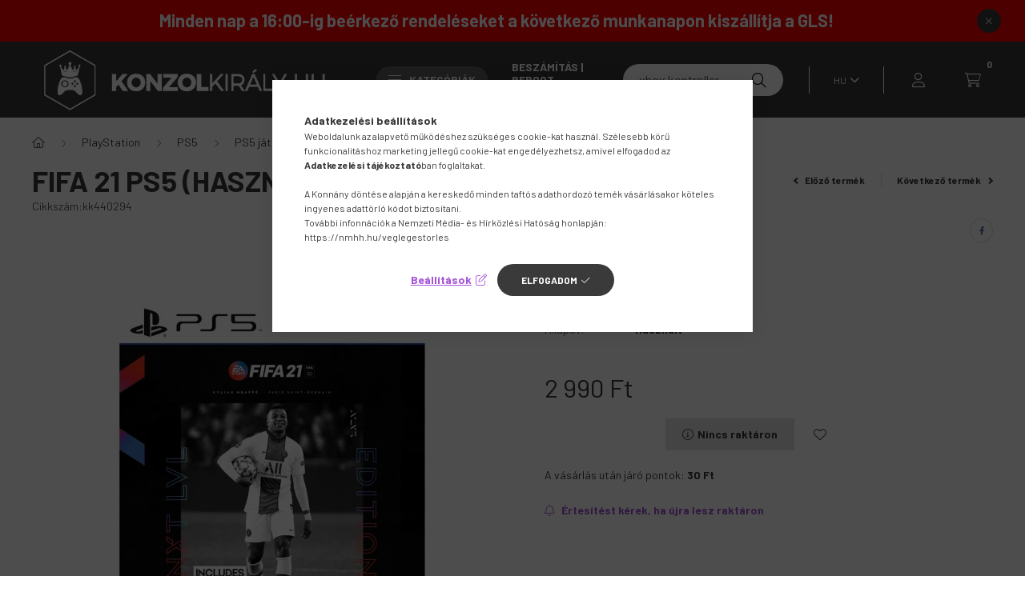

--- FILE ---
content_type: text/html; charset=UTF-8
request_url: https://www.konzolkiraly.hu/shop_ajax/ajax_related_products.php?get_ajax=1&cikk=kk440294&change_lang=hu&type=additional&artdet_version=1
body_size: 6293
content:

<script>
<!--
function additional_formsubmit_artlist(cikkname) {
   cart_add(cikkname,"additional_");
}
$(document).ready(function(){
	select_base_price("additional_2808909",0);
	
	select_base_price("additional_kk173773",0);
	
	select_base_price("additional_kk231712",0);
	
	select_base_price("additional_kk889353",0);
	
	select_base_price("additional_kk477379",0);
	
	select_base_price("additional_kk103211",0);
	
	select_base_price("additional_kk466732",0);
	
	select_base_price("additional_187614",0);
	
	select_base_price("additional_153417",0);
	
	select_base_price("additional_153422",0);
	
	select_base_price("additional_kk269727",0);
	
	select_base_price("additional_kk813514",0);
	
	select_base_price("additional_184842",0);
	
});
// -->
</script>


                                    
    
    
    
    
    
    
        


    
    
    
    
<div class="d-flex no-gutters js-carousel-block carousel-block carousel-block--with-nums carousel-block--with-arrows carousel-block--theme-light carousel-block--with-info-card  carousel-block-additional_products">
        <div class="col-xl-3 title-box-col">
        <div class="title-box">
            <div class="title-box__inner">
                <div class="title-box__title main-title">Kiegészítő termékek</div>
            </div>
                        <div class="carousel__nav js-carousel-nav carousel__nav-additional_products has-nums">
                                    <div class="carousel__buttons carousel__buttons-additional_products">
                        <button type="button" class="carousel__prev-btn carousel__prev-next-btn btn arrow-effect-on-hover" aria-label="előző">
                            <span class="arrow arrow--large arrow--right"><span></span></span>
                        </button>
                        <button type="button" class="carousel__next-btn carousel__prev-next-btn btn arrow-effect-on-hover" aria-label="következő">
                            <span class="arrow arrow--large arrow--right"><span></span></span>
                        </button>
                    </div>
                                                    <div class="carousel__nums js-carousel-nums carousel__nums-additional_products">
                        <div class="carousel__num-actual js-carousel-num-actual">01</div>
                        <div class="carousel__num-all js-carousel-num-all">00</div>
                    </div>
                            </div>
                    </div>
    </div>
        <div class="col-xl-9 carousel__products-col">
                <div class=" products js-products type--1 carousel carousel-additional_products">
                    
                                                                
                <article class="carousel-cell  product js-product page_artlist_sku_2808909" id="page_artlist_additional_2808909" data-sku="2808909">
                    <div class="product__inner">
                        		                        <div class="product__img-outer">
                            <div class="product__img-wrap product-img-wrapper">
                                <div class="product__badges">
                                                                                                                                                                                                                                                                                                    </div>
                                		                                <a class="product_link_normal" data-sku="2808909" href="https://www.konzolkiraly.hu/Nacon-USB-Hub-PS5-Slim-konzolokhoz" title="Bigben USB Hub PS5 Slim konzolokhoz">
                                    <picture>
                                                                                <source srcset="https://www.konzolkiraly.hu/main_pic/space.gif" data-srcset="https://www.konzolkiraly.hu/img/38258/2808909/232x232,r/2808909.webp?time=1709644352 1x, https://www.konzolkiraly.hu/img/38258/2808909/464x464,r/2808909.webp?time=1709644352 2x" media="(max-width: 463.98px)" />
                                                                                <source srcset="https://www.konzolkiraly.hu/main_pic/space.gif" data-srcset="https://www.konzolkiraly.hu/img/38258/2808909/350x350,r/2808909.webp?time=1709644352 1x, https://www.konzolkiraly.hu/img/38258/2808909/700x700,r/2808909.webp?time=1709644352 2x " />
                                        <img class="product__img product-img js-main-img lazyload" width="350" height="350"
                                             src="https://www.konzolkiraly.hu/main_pic/space.gif"
                                             data-src="https://www.konzolkiraly.hu/img/38258/2808909/350x350,r/2808909.webp?time=1709644352"
                                             alt="Bigben USB Hub PS5 Slim konzolokhoz"
                                             title="Bigben USB Hub PS5 Slim konzolokhoz"
                                             id="main_image_additional_2808909"
                                        />
                                    </picture>
                                </a>
                                                            </div>
                            		                        </div>
                        <div class="product__data">
                                                                                        
                                                                                        
                            <div class="product__name-wrap">
                                <h2 class="product__name">
                                    <a class="product__name-link product_link_normal" data-sku="2808909" href="https://www.konzolkiraly.hu/Nacon-USB-Hub-PS5-Slim-konzolokhoz">Bigben USB Hub PS5 Slim konzolokhoz</a>
                                </h2>
                            </div>

                            <div class="product__prices-wrap">
                                                                    
                                                                                                                                                                                <div class="product__prices with-rrp row no-gutters align-items-baseline">
                                                                                        <div class='product__price-base product-price--base'>
                                                <span class="product__price-base-value"><span class='price-gross-format'><span id='price_net_brutto_additional_2808909' class='price_net_brutto_additional_2808909 price-gross'>5 990</span><span class='price-currency'> Ft</span></span></span>                                            </div>
                                                                                                                                                                                </div>
                                                                                                                                                                                                                                                    </div>

                                                                                                <div class="product__stock product-stock only_stock_status on-stock">
                                        <div class="product__stock-text product-stock-text">
                                                                                        <div class="stock__content icon--b-on-stock">
                                                                                                                                                <span class="stock__qty-and-unit is-text">
											    Raktáron, azonnal szálllítható											    </span>
                                                                                            </div>
                                                                                    </div>
                                    </div>
                                                            
                            
                                                                                        
                                                        <div class="product__main-and-functions mt-auto">
                                                                <div class="product__main-wrap">
                                                                        <div class="product__main row gutters-1 gutters-xs-5 row-gap-10">
                                                                                                                                                                                                                                                                      <input name="db_additional_2808909" id="db_additional_2808909" type="hidden" value="1" data-min="1" data-max="999999" data-step="1"/>
                                            
                                                                                        <div class="product__cart-btn-col col">
                                                                                                                                                <button class="product__main-btn product__cart-btn btn icon--b-cart" onclick="cart_add('2808909','additional_');" type="button" data-text="Kosárba" aria-label="Kosárba"></button>
                                                                                            </div>
                                                                            </div>
                                                                    </div>
                                
                                                                                                        <div class="product__function-btns">
                                                                                                                                                                            <button type="button" class="product__func-btn favourites-btn page_artdet_func_favourites_2808909 page_artdet_func_favourites_outer_2808909" id="page_artlist_func_favourites_2808909" onclick='add_to_favourites("","2808909","page_artlist_func_favourites_2808909","page_artlist_func_favourites_outer_2808909","817975815");' aria-label="Kedvencekhez" data-tippy="Kedvencekhez">
                                                    <span class="product__func-icon favourites__icon icon--favo"></span>
                                                </button>
                                                                                                                                                                        <button type="button" class="product__func-btn product__btn-tooltip js-product-tooltip-click" aria-haspopup="dialog" aria-label="Gyorsnézet" data-sku="2808909" data-tippy="Gyorsnézet">
                                                <span class="product__func-icon icon--search-plus"></span>
                                            </button>
                                                                            </div>
                                                                                                </div>
                            
                                                                                </div>
                    </div>
                                    </article>
                                                                
                <article class="carousel-cell  product js-product page_artlist_sku_kk173773" id="page_artlist_additional_kk173773" data-sku="kk173773">
                    <div class="product__inner">
                        		                        <div class="product__img-outer">
                            <div class="product__img-wrap product-img-wrapper">
                                <div class="product__badges">
                                                                                                                                                                                                                                                                                                    </div>
                                		                                <a class="product_link_normal" data-sku="kk173773" href="https://www.konzolkiraly.hu/Nacon-PS-Portal-DS-kontroller-tripla-toltoallomas" title="Nacon PS Portal DS kontroller tripla töltőállomás">
                                    <picture>
                                                                                <source srcset="https://www.konzolkiraly.hu/main_pic/space.gif" data-srcset="https://www.konzolkiraly.hu/img/38258/kk173773/232x232,r/kk173773.webp?time=1721984700 1x, https://www.konzolkiraly.hu/img/38258/kk173773/464x464,r/kk173773.webp?time=1721984700 2x" media="(max-width: 463.98px)" />
                                                                                <source srcset="https://www.konzolkiraly.hu/main_pic/space.gif" data-srcset="https://www.konzolkiraly.hu/img/38258/kk173773/350x350,r/kk173773.webp?time=1721984700 1x, https://www.konzolkiraly.hu/img/38258/kk173773/700x700,r/kk173773.webp?time=1721984700 2x " />
                                        <img class="product__img product-img js-main-img lazyload" width="350" height="350"
                                             src="https://www.konzolkiraly.hu/main_pic/space.gif"
                                             data-src="https://www.konzolkiraly.hu/img/38258/kk173773/350x350,r/kk173773.webp?time=1721984700"
                                             alt="Nacon PS Portal DS kontroller tripla töltőállomás"
                                             title="Nacon PS Portal DS kontroller tripla töltőállomás"
                                             id="main_image_additional_kk173773"
                                        />
                                    </picture>
                                </a>
                                                            </div>
                            		                        </div>
                        <div class="product__data">
                                                                                        
                                                                                        
                            <div class="product__name-wrap">
                                <h2 class="product__name">
                                    <a class="product__name-link product_link_normal" data-sku="kk173773" href="https://www.konzolkiraly.hu/Nacon-PS-Portal-DS-kontroller-tripla-toltoallomas">Nacon PS Portal DS kontroller tripla töltőállomás</a>
                                </h2>
                            </div>

                            <div class="product__prices-wrap">
                                                                    
                                                                                                                                                                                <div class="product__prices with-rrp row no-gutters align-items-baseline">
                                                                                        <div class='product__price-base product-price--base'>
                                                <span class="product__price-base-value"><span class='price-gross-format'><span id='price_net_brutto_additional_kk173773' class='price_net_brutto_additional_kk173773 price-gross'>8 990</span><span class='price-currency'> Ft</span></span></span>                                            </div>
                                                                                                                                                                                </div>
                                                                                                                                                                                                                                                    </div>

                                                                                                <div class="product__stock product-stock only_stock_status on-stock">
                                        <div class="product__stock-text product-stock-text">
                                                                                        <div class="stock__content icon--b-on-stock">
                                                                                                                                                <span class="stock__qty-and-unit is-text">
											    Raktáron, azonnal szálllítható											    </span>
                                                                                            </div>
                                                                                    </div>
                                    </div>
                                                            
                            
                                                                                        
                                                        <div class="product__main-and-functions mt-auto">
                                                                <div class="product__main-wrap">
                                                                        <div class="product__main row gutters-1 gutters-xs-5 row-gap-10">
                                                                                                                                                                                                                                                                      <input name="db_additional_kk173773" id="db_additional_kk173773" type="hidden" value="1" data-min="1" data-max="999999" data-step="1"/>
                                            
                                                                                        <div class="product__cart-btn-col col">
                                                                                                                                                <button class="product__main-btn product__cart-btn btn icon--b-cart" onclick="cart_add('kk173773','additional_');" type="button" data-text="Kosárba" aria-label="Kosárba"></button>
                                                                                            </div>
                                                                            </div>
                                                                    </div>
                                
                                                                                                        <div class="product__function-btns">
                                                                                                                                                                            <button type="button" class="product__func-btn favourites-btn page_artdet_func_favourites_kk173773 page_artdet_func_favourites_outer_kk173773" id="page_artlist_func_favourites_kk173773" onclick='add_to_favourites("","kk173773","page_artlist_func_favourites_kk173773","page_artlist_func_favourites_outer_kk173773","908875050");' aria-label="Kedvencekhez" data-tippy="Kedvencekhez">
                                                    <span class="product__func-icon favourites__icon icon--favo"></span>
                                                </button>
                                                                                                                                                                        <button type="button" class="product__func-btn product__btn-tooltip js-product-tooltip-click" aria-haspopup="dialog" aria-label="Gyorsnézet" data-sku="kk173773" data-tippy="Gyorsnézet">
                                                <span class="product__func-icon icon--search-plus"></span>
                                            </button>
                                                                            </div>
                                                                                                </div>
                            
                                                                                </div>
                    </div>
                                    </article>
                                                                
                <article class="carousel-cell  product js-product page_artlist_sku_kk231712" id="page_artlist_additional_kk231712" data-sku="kk231712">
                    <div class="product__inner">
                        		                        <div class="product__img-outer">
                            <div class="product__img-wrap product-img-wrapper">
                                <div class="product__badges">
                                                                                                                                                                                                                                                                                                    </div>
                                		                                <a class="product_link_normal" data-sku="kk231712" href="https://www.konzolkiraly.hu/Nacon-PS5-Slim-kontrollertolto-HUB" title="Nacon PS5 Slim kontrollertöltő HUB">
                                    <picture>
                                                                                <source srcset="https://www.konzolkiraly.hu/main_pic/space.gif" data-srcset="https://www.konzolkiraly.hu/img/38258/kk231712/232x232,r/kk231712.webp?time=1721984923 1x, https://www.konzolkiraly.hu/img/38258/kk231712/464x464,r/kk231712.webp?time=1721984923 2x" media="(max-width: 463.98px)" />
                                                                                <source srcset="https://www.konzolkiraly.hu/main_pic/space.gif" data-srcset="https://www.konzolkiraly.hu/img/38258/kk231712/350x350,r/kk231712.webp?time=1721984923 1x, https://www.konzolkiraly.hu/img/38258/kk231712/700x700,r/kk231712.webp?time=1721984923 2x " />
                                        <img class="product__img product-img js-main-img lazyload" width="350" height="350"
                                             src="https://www.konzolkiraly.hu/main_pic/space.gif"
                                             data-src="https://www.konzolkiraly.hu/img/38258/kk231712/350x350,r/kk231712.webp?time=1721984923"
                                             alt="Nacon PS5 Slim kontrollertöltő HUB"
                                             title="Nacon PS5 Slim kontrollertöltő HUB"
                                             id="main_image_additional_kk231712"
                                        />
                                    </picture>
                                </a>
                                                            </div>
                            		                        </div>
                        <div class="product__data">
                                                                                        
                                                                                        
                            <div class="product__name-wrap">
                                <h2 class="product__name">
                                    <a class="product__name-link product_link_normal" data-sku="kk231712" href="https://www.konzolkiraly.hu/Nacon-PS5-Slim-kontrollertolto-HUB">Nacon PS5 Slim kontrollertöltő HUB</a>
                                </h2>
                            </div>

                            <div class="product__prices-wrap">
                                                                    
                                                                                                                                                                                <div class="product__prices with-rrp row no-gutters align-items-baseline">
                                                                                        <div class='product__price-base product-price--base'>
                                                <span class="product__price-base-value"><span class='price-gross-format'><span id='price_net_brutto_additional_kk231712' class='price_net_brutto_additional_kk231712 price-gross'>8 990</span><span class='price-currency'> Ft</span></span></span>                                            </div>
                                                                                                                                                                                </div>
                                                                                                                                                                                                                                                    </div>

                                                                                                <div class="product__stock product-stock only_stock_status on-stock">
                                        <div class="product__stock-text product-stock-text">
                                                                                        <div class="stock__content icon--b-on-stock">
                                                                                                                                                <span class="stock__qty-and-unit is-text">
											    Raktáron, azonnal szálllítható											    </span>
                                                                                            </div>
                                                                                    </div>
                                    </div>
                                                            
                            
                                                                                        
                                                        <div class="product__main-and-functions mt-auto">
                                                                <div class="product__main-wrap">
                                                                        <div class="product__main row gutters-1 gutters-xs-5 row-gap-10">
                                                                                                                                                                                                                                                                      <input name="db_additional_kk231712" id="db_additional_kk231712" type="hidden" value="1" data-min="1" data-max="999999" data-step="1"/>
                                            
                                                                                        <div class="product__cart-btn-col col">
                                                                                                                                                <button class="product__main-btn product__cart-btn btn icon--b-cart" onclick="cart_add('kk231712','additional_');" type="button" data-text="Kosárba" aria-label="Kosárba"></button>
                                                                                            </div>
                                                                            </div>
                                                                    </div>
                                
                                                                                                        <div class="product__function-btns">
                                                                                                                                                                            <button type="button" class="product__func-btn favourites-btn page_artdet_func_favourites_kk231712 page_artdet_func_favourites_outer_kk231712" id="page_artlist_func_favourites_kk231712" onclick='add_to_favourites("","kk231712","page_artlist_func_favourites_kk231712","page_artlist_func_favourites_outer_kk231712","908875060");' aria-label="Kedvencekhez" data-tippy="Kedvencekhez">
                                                    <span class="product__func-icon favourites__icon icon--favo"></span>
                                                </button>
                                                                                                                                                                        <button type="button" class="product__func-btn product__btn-tooltip js-product-tooltip-click" aria-haspopup="dialog" aria-label="Gyorsnézet" data-sku="kk231712" data-tippy="Gyorsnézet">
                                                <span class="product__func-icon icon--search-plus"></span>
                                            </button>
                                                                            </div>
                                                                                                </div>
                            
                                                                                </div>
                    </div>
                                    </article>
                                                                
                <article class="carousel-cell  product js-product page_artlist_sku_kk889353" id="page_artlist_additional_kk889353" data-sku="kk889353">
                    <div class="product__inner">
                        		                        <div class="product__img-outer">
                            <div class="product__img-wrap product-img-wrapper">
                                <div class="product__badges">
                                                                                                                                                                                                                                                                                                    </div>
                                		                                <a class="product_link_normal" data-sku="kk889353" href="https://www.konzolkiraly.hu/spd/kk889353/IPEGA-P5S026-USB-HUB-PS5-SLIM-KONZOLHOZ-FEKETE" title="IPEGA P5S026 USB HUB PS5 SLIM KONZOLHOZ FEKETE">
                                    <picture>
                                                                                <source srcset="https://www.konzolkiraly.hu/main_pic/space.gif" data-srcset="https://www.konzolkiraly.hu/img/38258/kk889353/232x232,r/kk889353.webp?time=1739356268 1x, https://www.konzolkiraly.hu/img/38258/kk889353/464x464,r/kk889353.webp?time=1739356268 2x" media="(max-width: 463.98px)" />
                                                                                <source srcset="https://www.konzolkiraly.hu/main_pic/space.gif" data-srcset="https://www.konzolkiraly.hu/img/38258/kk889353/350x350,r/kk889353.webp?time=1739356268 1x, https://www.konzolkiraly.hu/img/38258/kk889353/700x700,r/kk889353.webp?time=1739356268 2x " />
                                        <img class="product__img product-img js-main-img lazyload" width="350" height="350"
                                             src="https://www.konzolkiraly.hu/main_pic/space.gif"
                                             data-src="https://www.konzolkiraly.hu/img/38258/kk889353/350x350,r/kk889353.webp?time=1739356268"
                                             alt="IPEGA P5S026 USB HUB PS5 SLIM KONZOLHOZ FEKETE"
                                             title="IPEGA P5S026 USB HUB PS5 SLIM KONZOLHOZ FEKETE"
                                             id="main_image_additional_kk889353"
                                        />
                                    </picture>
                                </a>
                                                            </div>
                            		                        </div>
                        <div class="product__data">
                                                                                        
                                                                                        
                            <div class="product__name-wrap">
                                <h2 class="product__name">
                                    <a class="product__name-link product_link_normal" data-sku="kk889353" href="https://www.konzolkiraly.hu/spd/kk889353/IPEGA-P5S026-USB-HUB-PS5-SLIM-KONZOLHOZ-FEKETE">IPEGA P5S026 USB HUB PS5 SLIM KONZOLHOZ FEKETE</a>
                                </h2>
                            </div>

                            <div class="product__prices-wrap">
                                                                    
                                                                                                                                                                                <div class="product__prices with-rrp row no-gutters align-items-baseline">
                                                                                        <div class='product__price-base product-price--base'>
                                                <span class="product__price-base-value"><span class='price-gross-format'><span id='price_net_brutto_additional_kk889353' class='price_net_brutto_additional_kk889353 price-gross'>4 990</span><span class='price-currency'> Ft</span></span></span>                                            </div>
                                                                                                                                                                                </div>
                                                                                                                                                                                                                                                    </div>

                                                                                                <div class="product__stock product-stock only_stock_status on-stock">
                                        <div class="product__stock-text product-stock-text">
                                                                                        <div class="stock__content icon--b-on-stock">
                                                                                                                                                <span class="stock__qty-and-unit is-text">
											    Raktáron, azonnal szálllítható											    </span>
                                                                                            </div>
                                                                                    </div>
                                    </div>
                                                            
                            
                                                                                        
                                                        <div class="product__main-and-functions mt-auto">
                                                                <div class="product__main-wrap">
                                                                        <div class="product__main row gutters-1 gutters-xs-5 row-gap-10">
                                                                                                                                                                                                                                                                      <input name="db_additional_kk889353" id="db_additional_kk889353" type="hidden" value="1" data-min="1" data-max="999999" data-step="1"/>
                                            
                                                                                        <div class="product__cart-btn-col col">
                                                                                                                                                <button class="product__main-btn product__cart-btn btn icon--b-cart" onclick="cart_add('kk889353','additional_');" type="button" data-text="Kosárba" aria-label="Kosárba"></button>
                                                                                            </div>
                                                                            </div>
                                                                    </div>
                                
                                                                                                        <div class="product__function-btns">
                                                                                                                                                                            <button type="button" class="product__func-btn favourites-btn page_artdet_func_favourites_kk889353 page_artdet_func_favourites_outer_kk889353" id="page_artlist_func_favourites_kk889353" onclick='add_to_favourites("","kk889353","page_artlist_func_favourites_kk889353","page_artlist_func_favourites_outer_kk889353","1162581379");' aria-label="Kedvencekhez" data-tippy="Kedvencekhez">
                                                    <span class="product__func-icon favourites__icon icon--favo"></span>
                                                </button>
                                                                                                                                                                        <button type="button" class="product__func-btn product__btn-tooltip js-product-tooltip-click" aria-haspopup="dialog" aria-label="Gyorsnézet" data-sku="kk889353" data-tippy="Gyorsnézet">
                                                <span class="product__func-icon icon--search-plus"></span>
                                            </button>
                                                                            </div>
                                                                                                </div>
                            
                                                                                </div>
                    </div>
                                    </article>
                                                                
                <article class="carousel-cell  product js-product page_artlist_sku_kk477379" id="page_artlist_additional_kk477379" data-sku="kk477379">
                    <div class="product__inner">
                        		                        <div class="product__img-outer">
                            <div class="product__img-wrap product-img-wrapper">
                                <div class="product__badges">
                                                                                                                                                                                                                                                                                                    </div>
                                		                                <a class="product_link_normal" data-sku="kk477379" href="https://www.konzolkiraly.hu/Spartan-Gear-Szilikon-Vedotok-es-analog-vedo-gumi-kek" title="  Spartan Gear Szilikon Védőtok és analóg védő gumi PS5 - KÉK">
                                    <picture>
                                                                                <source srcset="https://www.konzolkiraly.hu/main_pic/space.gif" data-srcset="https://www.konzolkiraly.hu/img/38258/kk477379/232x232,r/kk477379.webp?time=1714833734 1x, https://www.konzolkiraly.hu/img/38258/kk477379/464x464,r/kk477379.webp?time=1714833734 2x" media="(max-width: 463.98px)" />
                                                                                <source srcset="https://www.konzolkiraly.hu/main_pic/space.gif" data-srcset="https://www.konzolkiraly.hu/img/38258/kk477379/350x350,r/kk477379.webp?time=1714833734 1x, https://www.konzolkiraly.hu/img/38258/kk477379/700x700,r/kk477379.webp?time=1714833734 2x " />
                                        <img class="product__img product-img js-main-img lazyload" width="350" height="350"
                                             src="https://www.konzolkiraly.hu/main_pic/space.gif"
                                             data-src="https://www.konzolkiraly.hu/img/38258/kk477379/350x350,r/kk477379.webp?time=1714833734"
                                             alt="  Spartan Gear Szilikon Védőtok és analóg védő gumi PS5 - KÉK"
                                             title="  Spartan Gear Szilikon Védőtok és analóg védő gumi PS5 - KÉK"
                                             id="main_image_additional_kk477379"
                                        />
                                    </picture>
                                </a>
                                                            </div>
                            		                        </div>
                        <div class="product__data">
                                                                                        
                                                                                        
                            <div class="product__name-wrap">
                                <h2 class="product__name">
                                    <a class="product__name-link product_link_normal" data-sku="kk477379" href="https://www.konzolkiraly.hu/Spartan-Gear-Szilikon-Vedotok-es-analog-vedo-gumi-kek">  Spartan Gear Szilikon Védőtok és analóg védő gumi PS5 - KÉK</a>
                                </h2>
                            </div>

                            <div class="product__prices-wrap">
                                                                    
                                                                                                                                                                                <div class="product__prices with-rrp row no-gutters align-items-baseline">
                                                                                        <div class='product__price-base product-price--base'>
                                                <span class="product__price-base-value"><span class='price-gross-format'><span id='price_net_brutto_additional_kk477379' class='price_net_brutto_additional_kk477379 price-gross'>2 990</span><span class='price-currency'> Ft</span></span></span>                                            </div>
                                                                                                                                                                                </div>
                                                                                                                                                                                                                                                    </div>

                                                                                                <div class="product__stock product-stock only_stock_status on-stock">
                                        <div class="product__stock-text product-stock-text">
                                                                                        <div class="stock__content icon--b-on-stock">
                                                                                                                                                <span class="stock__qty-and-unit is-text">
											    Raktáron, azonnal szálllítható											    </span>
                                                                                            </div>
                                                                                    </div>
                                    </div>
                                                            
                            
                                                                                        
                                                        <div class="product__main-and-functions mt-auto">
                                                                <div class="product__main-wrap">
                                                                        <div class="product__main row gutters-1 gutters-xs-5 row-gap-10">
                                                                                                                                                                                                                                                                      <input name="db_additional_kk477379" id="db_additional_kk477379" type="hidden" value="1" data-min="1" data-max="999999" data-step="1"/>
                                            
                                                                                        <div class="product__cart-btn-col col">
                                                                                                                                                <button class="product__main-btn product__cart-btn btn icon--b-cart" onclick="cart_add('kk477379','additional_');" type="button" data-text="Kosárba" aria-label="Kosárba"></button>
                                                                                            </div>
                                                                            </div>
                                                                    </div>
                                
                                                                                                        <div class="product__function-btns">
                                                                                                                                                                            <button type="button" class="product__func-btn favourites-btn page_artdet_func_favourites_kk477379 page_artdet_func_favourites_outer_kk477379" id="page_artlist_func_favourites_kk477379" onclick='add_to_favourites("","kk477379","page_artlist_func_favourites_kk477379","page_artlist_func_favourites_outer_kk477379","705457541");' aria-label="Kedvencekhez" data-tippy="Kedvencekhez">
                                                    <span class="product__func-icon favourites__icon icon--favo"></span>
                                                </button>
                                                                                                                                                                        <button type="button" class="product__func-btn product__btn-tooltip js-product-tooltip-click" aria-haspopup="dialog" aria-label="Gyorsnézet" data-sku="kk477379" data-tippy="Gyorsnézet">
                                                <span class="product__func-icon icon--search-plus"></span>
                                            </button>
                                                                            </div>
                                                                                                </div>
                            
                                                                                </div>
                    </div>
                                    </article>
                                                                
                <article class="carousel-cell  product js-product page_artlist_sku_kk103211" id="page_artlist_additional_kk103211" data-sku="kk103211">
                    <div class="product__inner">
                        		                        <div class="product__img-outer">
                            <div class="product__img-wrap product-img-wrapper">
                                <div class="product__badges">
                                                                                                                                                                                                                                                                                                    </div>
                                		                                <a class="product_link_normal" data-sku="kk103211" href="https://www.konzolkiraly.hu/gembird-ultra-high-speed-hdmi-kabel-ethernet-8k-premium-series-2m" title="  Gembird Ultra High speed HDMI Kábel Ethernet 8K Premium Series 2m">
                                    <picture>
                                                                                <source srcset="https://www.konzolkiraly.hu/main_pic/space.gif" data-srcset="https://www.konzolkiraly.hu/img/38258/kk103211/232x232,r/kk103211.webp?time=1686919341 1x, https://www.konzolkiraly.hu/img/38258/kk103211/464x464,r/kk103211.webp?time=1686919341 2x" media="(max-width: 463.98px)" />
                                                                                <source srcset="https://www.konzolkiraly.hu/main_pic/space.gif" data-srcset="https://www.konzolkiraly.hu/img/38258/kk103211/350x350,r/kk103211.webp?time=1686919341 1x, https://www.konzolkiraly.hu/img/38258/kk103211/700x700,r/kk103211.webp?time=1686919341 2x " />
                                        <img class="product__img product-img js-main-img lazyload" width="350" height="350"
                                             src="https://www.konzolkiraly.hu/main_pic/space.gif"
                                             data-src="https://www.konzolkiraly.hu/img/38258/kk103211/350x350,r/kk103211.webp?time=1686919341"
                                             alt="  Gembird Ultra High speed HDMI Kábel Ethernet 8K Premium Series 2m"
                                             title="  Gembird Ultra High speed HDMI Kábel Ethernet 8K Premium Series 2m"
                                             id="main_image_additional_kk103211"
                                        />
                                    </picture>
                                </a>
                                                            </div>
                            		                        </div>
                        <div class="product__data">
                                                                                        
                                                                                        
                            <div class="product__name-wrap">
                                <h2 class="product__name">
                                    <a class="product__name-link product_link_normal" data-sku="kk103211" href="https://www.konzolkiraly.hu/gembird-ultra-high-speed-hdmi-kabel-ethernet-8k-premium-series-2m">  Gembird Ultra High speed HDMI Kábel Ethernet 8K Premium Series 2m</a>
                                </h2>
                            </div>

                            <div class="product__prices-wrap">
                                                                    
                                                                                                                                                                                <div class="product__prices with-rrp row no-gutters align-items-baseline">
                                                                                        <div class='product__price-base product-price--base'>
                                                <span class="product__price-base-value"><span class='price-gross-format'><span id='price_net_brutto_additional_kk103211' class='price_net_brutto_additional_kk103211 price-gross'>4 990</span><span class='price-currency'> Ft</span></span></span>                                            </div>
                                                                                                                                                                                </div>
                                                                                                                                                                                                                                                    </div>

                                                                                                <div class="product__stock product-stock only_stock_status on-stock">
                                        <div class="product__stock-text product-stock-text">
                                                                                        <div class="stock__content icon--b-on-stock">
                                                                                                                                                <span class="stock__qty-and-unit is-text">
											    Raktáron, azonnal szálllítható											    </span>
                                                                                            </div>
                                                                                    </div>
                                    </div>
                                                            
                            
                                                                                        
                                                        <div class="product__main-and-functions mt-auto">
                                                                <div class="product__main-wrap">
                                                                        <div class="product__main row gutters-1 gutters-xs-5 row-gap-10">
                                                                                                                                                                                                                                                                      <input name="db_additional_kk103211" id="db_additional_kk103211" type="hidden" value="1" data-min="1" data-max="999999" data-step="1"/>
                                            
                                                                                        <div class="product__cart-btn-col col">
                                                                                                                                                <button class="product__main-btn product__cart-btn btn icon--b-cart" onclick="cart_add('kk103211','additional_');" type="button" data-text="Kosárba" aria-label="Kosárba"></button>
                                                                                            </div>
                                                                            </div>
                                                                    </div>
                                
                                                                                                        <div class="product__function-btns">
                                                                                                                                                                            <button type="button" class="product__func-btn favourites-btn page_artdet_func_favourites_kk103211 page_artdet_func_favourites_outer_kk103211" id="page_artlist_func_favourites_kk103211" onclick='add_to_favourites("","kk103211","page_artlist_func_favourites_kk103211","page_artlist_func_favourites_outer_kk103211","646531999");' aria-label="Kedvencekhez" data-tippy="Kedvencekhez">
                                                    <span class="product__func-icon favourites__icon icon--favo"></span>
                                                </button>
                                                                                                                                                                        <button type="button" class="product__func-btn product__btn-tooltip js-product-tooltip-click" aria-haspopup="dialog" aria-label="Gyorsnézet" data-sku="kk103211" data-tippy="Gyorsnézet">
                                                <span class="product__func-icon icon--search-plus"></span>
                                            </button>
                                                                            </div>
                                                                                                </div>
                            
                                                                                </div>
                    </div>
                                    </article>
                                                                
                <article class="carousel-cell  product js-product page_artlist_sku_kk466732" id="page_artlist_additional_kk466732" data-sku="kk466732">
                    <div class="product__inner">
                        		                        <div class="product__img-outer">
                            <div class="product__img-wrap product-img-wrapper">
                                <div class="product__badges">
                                                                                                                                                                                                                                                                                                    </div>
                                		                                <a class="product_link_normal" data-sku="kk466732" href="https://www.konzolkiraly.hu/RivaCase-Type-C-Type-C-kabel-1-2-m-feher-PS6005-WT12" title="RivaCase Type-C - Type-C kábel, 1-2 m - Fehér PS6005 WT12">
                                    <picture>
                                                                                <source srcset="https://www.konzolkiraly.hu/main_pic/space.gif" data-srcset="https://www.konzolkiraly.hu/img/38258/kk466732/232x232,r/kk466732.webp?time=1727864982 1x, https://www.konzolkiraly.hu/img/38258/kk466732/464x464,r/kk466732.webp?time=1727864982 2x" media="(max-width: 463.98px)" />
                                                                                <source srcset="https://www.konzolkiraly.hu/main_pic/space.gif" data-srcset="https://www.konzolkiraly.hu/img/38258/kk466732/350x350,r/kk466732.webp?time=1727864982 1x, https://www.konzolkiraly.hu/img/38258/kk466732/700x700,r/kk466732.webp?time=1727864982 2x " />
                                        <img class="product__img product-img js-main-img lazyload" width="350" height="350"
                                             src="https://www.konzolkiraly.hu/main_pic/space.gif"
                                             data-src="https://www.konzolkiraly.hu/img/38258/kk466732/350x350,r/kk466732.webp?time=1727864982"
                                             alt="RivaCase Type-C - Type-C kábel, 1-2 m - Fehér PS6005 WT12"
                                             title="RivaCase Type-C - Type-C kábel, 1-2 m - Fehér PS6005 WT12"
                                             id="main_image_additional_kk466732"
                                        />
                                    </picture>
                                </a>
                                                            </div>
                            		                        </div>
                        <div class="product__data">
                                                                                        
                                                                                        
                            <div class="product__name-wrap">
                                <h2 class="product__name">
                                    <a class="product__name-link product_link_normal" data-sku="kk466732" href="https://www.konzolkiraly.hu/RivaCase-Type-C-Type-C-kabel-1-2-m-feher-PS6005-WT12">RivaCase Type-C - Type-C kábel, 1-2 m - Fehér PS6005 WT12</a>
                                </h2>
                            </div>

                            <div class="product__prices-wrap">
                                                                    
                                                                                                                                                                                <div class="product__prices with-rrp row no-gutters align-items-baseline">
                                                                                        <div class='product__price-base product-price--base'>
                                                <span class="product__price-base-value"><span class='price-gross-format'><span id='price_net_brutto_additional_kk466732' class='price_net_brutto_additional_kk466732 price-gross'>1 990</span><span class='price-currency'> Ft</span></span></span>                                            </div>
                                                                                                                                                                                </div>
                                                                                                                                                                                                                                                    </div>

                                                                                                <div class="product__stock product-stock only_stock_status on-stock">
                                        <div class="product__stock-text product-stock-text">
                                                                                        <div class="stock__content icon--b-on-stock">
                                                                                                                                                <span class="stock__qty-and-unit is-text">
											    Raktáron, azonnal szálllítható											    </span>
                                                                                            </div>
                                                                                    </div>
                                    </div>
                                                            
                            
                                                                                        
                                                        <div class="product__main-and-functions mt-auto">
                                                                <div class="product__main-wrap">
                                                                        <div class="product__main row gutters-1 gutters-xs-5 row-gap-10">
                                                                                                                                                                                                                                                                      <input name="db_additional_kk466732" id="db_additional_kk466732" type="hidden" value="1" data-min="1" data-max="999999" data-step="1"/>
                                            
                                                                                        <div class="product__cart-btn-col col">
                                                                                                                                                <button class="product__main-btn product__cart-btn btn icon--b-cart" onclick="cart_add('kk466732','additional_');" type="button" data-text="Kosárba" aria-label="Kosárba"></button>
                                                                                            </div>
                                                                            </div>
                                                                    </div>
                                
                                                                                                        <div class="product__function-btns">
                                                                                                                                                                            <button type="button" class="product__func-btn favourites-btn page_artdet_func_favourites_kk466732 page_artdet_func_favourites_outer_kk466732" id="page_artlist_func_favourites_kk466732" onclick='add_to_favourites("","kk466732","page_artlist_func_favourites_kk466732","page_artlist_func_favourites_outer_kk466732","656821304");' aria-label="Kedvencekhez" data-tippy="Kedvencekhez">
                                                    <span class="product__func-icon favourites__icon icon--favo"></span>
                                                </button>
                                                                                                                                                                        <button type="button" class="product__func-btn product__btn-tooltip js-product-tooltip-click" aria-haspopup="dialog" aria-label="Gyorsnézet" data-sku="kk466732" data-tippy="Gyorsnézet">
                                                <span class="product__func-icon icon--search-plus"></span>
                                            </button>
                                                                            </div>
                                                                                                </div>
                            
                                                                                </div>
                    </div>
                                    </article>
                                                                
                <article class="carousel-cell  product js-product page_artlist_sku_187614" id="page_artlist_additional_187614" data-sku="187614">
                    <div class="product__inner">
                        		                        <div class="product__img-outer">
                            <div class="product__img-wrap product-img-wrapper">
                                <div class="product__badges">
                                                                                                                                                                                                                                                                                                    </div>
                                		                                <a class="product_link_normal" data-sku="187614" href="https://www.konzolkiraly.hu/Gembird-CCB-HDMI8K-3M-Ultra-High-Speed-HDMI-cable" title="  Gembird CCB-HDMI8K-3M Ultra High Speed HDMI cable with Ethernet 8K Select Plus Series 3m Grey">
                                    <picture>
                                                                                <source srcset="https://www.konzolkiraly.hu/main_pic/space.gif" data-srcset="https://www.konzolkiraly.hu/img/38258/187614/232x232,r/187614.webp?time=1741911294 1x, https://www.konzolkiraly.hu/img/38258/187614/464x464,r/187614.webp?time=1741911294 2x" media="(max-width: 463.98px)" />
                                                                                <source srcset="https://www.konzolkiraly.hu/main_pic/space.gif" data-srcset="https://www.konzolkiraly.hu/img/38258/187614/350x350,r/187614.webp?time=1741911294 1x, https://www.konzolkiraly.hu/img/38258/187614/700x700,r/187614.webp?time=1741911294 2x " />
                                        <img class="product__img product-img js-main-img lazyload" width="350" height="350"
                                             src="https://www.konzolkiraly.hu/main_pic/space.gif"
                                             data-src="https://www.konzolkiraly.hu/img/38258/187614/350x350,r/187614.webp?time=1741911294"
                                             alt="  Gembird CCB-HDMI8K-3M Ultra High Speed HDMI cable with Ethernet 8K Select Plus Series 3m Grey"
                                             title="  Gembird CCB-HDMI8K-3M Ultra High Speed HDMI cable with Ethernet 8K Select Plus Series 3m Grey"
                                             id="main_image_additional_187614"
                                        />
                                    </picture>
                                </a>
                                                            </div>
                            		                        </div>
                        <div class="product__data">
                                                                                        
                                                                                        
                            <div class="product__name-wrap">
                                <h2 class="product__name">
                                    <a class="product__name-link product_link_normal" data-sku="187614" href="https://www.konzolkiraly.hu/Gembird-CCB-HDMI8K-3M-Ultra-High-Speed-HDMI-cable">  Gembird CCB-HDMI8K-3M Ultra High Speed HDMI cable with Ethernet 8K Select Plus Series 3m Grey</a>
                                </h2>
                            </div>

                            <div class="product__prices-wrap">
                                                                    
                                                                                                                                                                                <div class="product__prices with-rrp row no-gutters align-items-baseline">
                                                                                        <div class='product__price-base product-price--base'>
                                                <span class="product__price-base-value"><span class='price-gross-format'><span id='price_net_brutto_additional_187614' class='price_net_brutto_additional_187614 price-gross'>4 990</span><span class='price-currency'> Ft</span></span></span>                                            </div>
                                                                                                                                                                                </div>
                                                                                                                                                                                                                                                    </div>

                                                                                                <div class="product__stock product-stock only_stock_status on-stock">
                                        <div class="product__stock-text product-stock-text">
                                                                                        <div class="stock__content icon--b-on-stock">
                                                                                                                                                <span class="stock__qty-and-unit is-text">
											    Raktáron, azonnal szálllítható											    </span>
                                                                                            </div>
                                                                                    </div>
                                    </div>
                                                            
                            
                                                                                        
                                                        <div class="product__main-and-functions mt-auto">
                                                                <div class="product__main-wrap">
                                                                        <div class="product__main row gutters-1 gutters-xs-5 row-gap-10">
                                                                                                                                                                                                                                                                      <input name="db_additional_187614" id="db_additional_187614" type="hidden" value="1" data-min="1" data-max="999999" data-step="1"/>
                                            
                                                                                        <div class="product__cart-btn-col col">
                                                                                                                                                <button class="product__main-btn product__cart-btn btn icon--b-cart" onclick="cart_add('187614','additional_');" type="button" data-text="Kosárba" aria-label="Kosárba"></button>
                                                                                            </div>
                                                                            </div>
                                                                    </div>
                                
                                                                                                        <div class="product__function-btns">
                                                                                                                                                                            <button type="button" class="product__func-btn favourites-btn page_artdet_func_favourites_187614 page_artdet_func_favourites_outer_187614" id="page_artlist_func_favourites_187614" onclick='add_to_favourites("","187614","page_artlist_func_favourites_187614","page_artlist_func_favourites_outer_187614","1084362400");' aria-label="Kedvencekhez" data-tippy="Kedvencekhez">
                                                    <span class="product__func-icon favourites__icon icon--favo"></span>
                                                </button>
                                                                                                                                                                        <button type="button" class="product__func-btn product__btn-tooltip js-product-tooltip-click" aria-haspopup="dialog" aria-label="Gyorsnézet" data-sku="187614" data-tippy="Gyorsnézet">
                                                <span class="product__func-icon icon--search-plus"></span>
                                            </button>
                                                                            </div>
                                                                                                </div>
                            
                                                                                </div>
                    </div>
                                    </article>
                                                                
                <article class="carousel-cell  product js-product page_artlist_sku_153417" id="page_artlist_additional_153417" data-sku="153417">
                    <div class="product__inner">
                        		                        <div class="product__img-outer">
                            <div class="product__img-wrap product-img-wrapper">
                                <div class="product__badges">
                                                                                                                                                                                                                                                                                                    </div>
                                		                                <a class="product_link_normal" data-sku="153417" href="https://www.konzolkiraly.hu/Gembird-CCB-HDMIL-5M-High-speed-HDMI-with-Ethernet" title="  Gembird CCB-HDMIL-5M High speed HDMI with Ethernet Select Plus Series cable 5m Fekete/Grey">
                                    <picture>
                                                                                <source srcset="https://www.konzolkiraly.hu/main_pic/space.gif" data-srcset="https://www.konzolkiraly.hu/img/38258/153417/232x232,r/153417.webp?time=1741908745 1x, https://www.konzolkiraly.hu/img/38258/153417/464x464,r/153417.webp?time=1741908745 2x" media="(max-width: 463.98px)" />
                                                                                <source srcset="https://www.konzolkiraly.hu/main_pic/space.gif" data-srcset="https://www.konzolkiraly.hu/img/38258/153417/350x350,r/153417.webp?time=1741908745 1x, https://www.konzolkiraly.hu/img/38258/153417/700x700,r/153417.webp?time=1741908745 2x " />
                                        <img class="product__img product-img js-main-img lazyload" width="350" height="350"
                                             src="https://www.konzolkiraly.hu/main_pic/space.gif"
                                             data-src="https://www.konzolkiraly.hu/img/38258/153417/350x350,r/153417.webp?time=1741908745"
                                             alt="  Gembird CCB-HDMIL-5M High speed HDMI with Ethernet Select Plus Series cable 5m Fekete/Grey"
                                             title="  Gembird CCB-HDMIL-5M High speed HDMI with Ethernet Select Plus Series cable 5m Fekete/Grey"
                                             id="main_image_additional_153417"
                                        />
                                    </picture>
                                </a>
                                                            </div>
                            		                        </div>
                        <div class="product__data">
                                                                                        
                                                                                        
                            <div class="product__name-wrap">
                                <h2 class="product__name">
                                    <a class="product__name-link product_link_normal" data-sku="153417" href="https://www.konzolkiraly.hu/Gembird-CCB-HDMIL-5M-High-speed-HDMI-with-Ethernet">  Gembird CCB-HDMIL-5M High speed HDMI with Ethernet Select Plus Series cable 5m Fekete/Grey</a>
                                </h2>
                            </div>

                            <div class="product__prices-wrap">
                                                                    
                                                                                                                                                                                <div class="product__prices with-rrp row no-gutters align-items-baseline">
                                                                                        <div class='product__price-base product-price--base'>
                                                <span class="product__price-base-value"><span class='price-gross-format'><span id='price_net_brutto_additional_153417' class='price_net_brutto_additional_153417 price-gross'>4 490</span><span class='price-currency'> Ft</span></span></span>                                            </div>
                                                                                                                                                                                </div>
                                                                                                                                                                                                                                                    </div>

                                                                                                <div class="product__stock product-stock only_stock_status on-stock">
                                        <div class="product__stock-text product-stock-text">
                                                                                        <div class="stock__content icon--b-on-stock">
                                                                                                                                                <span class="stock__qty-and-unit is-text">
											    Raktáron, azonnal szálllítható											    </span>
                                                                                            </div>
                                                                                    </div>
                                    </div>
                                                            
                            
                                                                                        
                                                        <div class="product__main-and-functions mt-auto">
                                                                <div class="product__main-wrap">
                                                                        <div class="product__main row gutters-1 gutters-xs-5 row-gap-10">
                                                                                                                                                                                                                                                                      <input name="db_additional_153417" id="db_additional_153417" type="hidden" value="1" data-min="1" data-max="999999" data-step="1"/>
                                            
                                                                                        <div class="product__cart-btn-col col">
                                                                                                                                                <button class="product__main-btn product__cart-btn btn icon--b-cart" onclick="cart_add('153417','additional_');" type="button" data-text="Kosárba" aria-label="Kosárba"></button>
                                                                                            </div>
                                                                            </div>
                                                                    </div>
                                
                                                                                                        <div class="product__function-btns">
                                                                                                                                                                            <button type="button" class="product__func-btn favourites-btn page_artdet_func_favourites_153417 page_artdet_func_favourites_outer_153417" id="page_artlist_func_favourites_153417" onclick='add_to_favourites("","153417","page_artlist_func_favourites_153417","page_artlist_func_favourites_outer_153417","1084360495");' aria-label="Kedvencekhez" data-tippy="Kedvencekhez">
                                                    <span class="product__func-icon favourites__icon icon--favo"></span>
                                                </button>
                                                                                                                                                                        <button type="button" class="product__func-btn product__btn-tooltip js-product-tooltip-click" aria-haspopup="dialog" aria-label="Gyorsnézet" data-sku="153417" data-tippy="Gyorsnézet">
                                                <span class="product__func-icon icon--search-plus"></span>
                                            </button>
                                                                            </div>
                                                                                                </div>
                            
                                                                                </div>
                    </div>
                                    </article>
                                                                
                <article class="carousel-cell  product js-product page_artlist_sku_153422" id="page_artlist_additional_153422" data-sku="153422">
                    <div class="product__inner">
                        		                        <div class="product__img-outer">
                            <div class="product__img-wrap product-img-wrapper">
                                <div class="product__badges">
                                                                                                                                                                                                                                                                                                    </div>
                                		                                <a class="product_link_normal" data-sku="153422" href="https://www.konzolkiraly.hu/Gembird-CCBP-HDMI-2M-High-speed-HDMI-with-Ethernet" title="  Gembird CCBP-HDMI-2M High speed HDMI with Ethernet Premium Series cable 2m Fekete/Grey">
                                    <picture>
                                                                                <source srcset="https://www.konzolkiraly.hu/main_pic/space.gif" data-srcset="https://www.konzolkiraly.hu/img/38258/153422/232x232,r/153422.webp?time=1741908747 1x, https://www.konzolkiraly.hu/img/38258/153422/464x464,r/153422.webp?time=1741908747 2x" media="(max-width: 463.98px)" />
                                                                                <source srcset="https://www.konzolkiraly.hu/main_pic/space.gif" data-srcset="https://www.konzolkiraly.hu/img/38258/153422/350x350,r/153422.webp?time=1741908747 1x, https://www.konzolkiraly.hu/img/38258/153422/700x700,r/153422.webp?time=1741908747 2x " />
                                        <img class="product__img product-img js-main-img lazyload" width="350" height="350"
                                             src="https://www.konzolkiraly.hu/main_pic/space.gif"
                                             data-src="https://www.konzolkiraly.hu/img/38258/153422/350x350,r/153422.webp?time=1741908747"
                                             alt="  Gembird CCBP-HDMI-2M High speed HDMI with Ethernet Premium Series cable 2m Fekete/Grey"
                                             title="  Gembird CCBP-HDMI-2M High speed HDMI with Ethernet Premium Series cable 2m Fekete/Grey"
                                             id="main_image_additional_153422"
                                        />
                                    </picture>
                                </a>
                                                            </div>
                            		                        </div>
                        <div class="product__data">
                                                                                        
                                                                                        
                            <div class="product__name-wrap">
                                <h2 class="product__name">
                                    <a class="product__name-link product_link_normal" data-sku="153422" href="https://www.konzolkiraly.hu/Gembird-CCBP-HDMI-2M-High-speed-HDMI-with-Ethernet">  Gembird CCBP-HDMI-2M High speed HDMI with Ethernet Premium Series cable 2m Fekete/Grey</a>
                                </h2>
                            </div>

                            <div class="product__prices-wrap">
                                                                    
                                                                                                                                                                                <div class="product__prices with-rrp row no-gutters align-items-baseline">
                                                                                        <div class='product__price-base product-price--base'>
                                                <span class="product__price-base-value"><span class='price-gross-format'><span id='price_net_brutto_additional_153422' class='price_net_brutto_additional_153422 price-gross'>4 990</span><span class='price-currency'> Ft</span></span></span>                                            </div>
                                                                                                                                                                                </div>
                                                                                                                                                                                                                                                    </div>

                                                                                                <div class="product__stock product-stock only_stock_status on-stock">
                                        <div class="product__stock-text product-stock-text">
                                                                                        <div class="stock__content icon--b-on-stock">
                                                                                                                                                <span class="stock__qty-and-unit is-text">
											    Raktáron, azonnal szálllítható											    </span>
                                                                                            </div>
                                                                                    </div>
                                    </div>
                                                            
                            
                                                                                        
                                                        <div class="product__main-and-functions mt-auto">
                                                                <div class="product__main-wrap">
                                                                        <div class="product__main row gutters-1 gutters-xs-5 row-gap-10">
                                                                                                                                                                                                                                                                      <input name="db_additional_153422" id="db_additional_153422" type="hidden" value="1" data-min="1" data-max="999999" data-step="1"/>
                                            
                                                                                        <div class="product__cart-btn-col col">
                                                                                                                                                <button class="product__main-btn product__cart-btn btn icon--b-cart" onclick="cart_add('153422','additional_');" type="button" data-text="Kosárba" aria-label="Kosárba"></button>
                                                                                            </div>
                                                                            </div>
                                                                    </div>
                                
                                                                                                        <div class="product__function-btns">
                                                                                                                                                                            <button type="button" class="product__func-btn favourites-btn page_artdet_func_favourites_153422 page_artdet_func_favourites_outer_153422" id="page_artlist_func_favourites_153422" onclick='add_to_favourites("","153422","page_artlist_func_favourites_153422","page_artlist_func_favourites_outer_153422","1084360515");' aria-label="Kedvencekhez" data-tippy="Kedvencekhez">
                                                    <span class="product__func-icon favourites__icon icon--favo"></span>
                                                </button>
                                                                                                                                                                        <button type="button" class="product__func-btn product__btn-tooltip js-product-tooltip-click" aria-haspopup="dialog" aria-label="Gyorsnézet" data-sku="153422" data-tippy="Gyorsnézet">
                                                <span class="product__func-icon icon--search-plus"></span>
                                            </button>
                                                                            </div>
                                                                                                </div>
                            
                                                                                </div>
                    </div>
                                    </article>
                                                                
                <article class="carousel-cell  product js-product page_artlist_sku_kk269727" id="page_artlist_additional_kk269727" data-sku="kk269727">
                    <div class="product__inner">
                        		                        <div class="product__img-outer">
                            <div class="product__img-wrap product-img-wrapper">
                                <div class="product__badges">
                                                                                                                                                                                                                                                                                                    </div>
                                		                                <a class="product_link_normal" data-sku="kk269727" href="https://www.konzolkiraly.hu/AXAGON-BUCM-AM15AB-HQ-USB-C-USB-A-kabel-15m-fekete" title="  AXAGON BUCM-AM15AB HQ USB-C &lt;&gt; USB-A kábel 1,5m fekete">
                                    <picture>
                                                                                <source srcset="https://www.konzolkiraly.hu/main_pic/space.gif" data-srcset="https://www.konzolkiraly.hu/img/38258/kk269727/232x232,r/kk269727.webp?time=1727862731 1x, https://www.konzolkiraly.hu/img/38258/kk269727/464x464,r/kk269727.webp?time=1727862731 2x" media="(max-width: 463.98px)" />
                                                                                <source srcset="https://www.konzolkiraly.hu/main_pic/space.gif" data-srcset="https://www.konzolkiraly.hu/img/38258/kk269727/350x350,r/kk269727.webp?time=1727862731 1x, https://www.konzolkiraly.hu/img/38258/kk269727/700x700,r/kk269727.webp?time=1727862731 2x " />
                                        <img class="product__img product-img js-main-img lazyload" width="350" height="350"
                                             src="https://www.konzolkiraly.hu/main_pic/space.gif"
                                             data-src="https://www.konzolkiraly.hu/img/38258/kk269727/350x350,r/kk269727.webp?time=1727862731"
                                             alt="  AXAGON BUCM-AM15AB HQ USB-C &lt;&gt; USB-A kábel 1,5m fekete"
                                             title="  AXAGON BUCM-AM15AB HQ USB-C &lt;&gt; USB-A kábel 1,5m fekete"
                                             id="main_image_additional_kk269727"
                                        />
                                    </picture>
                                </a>
                                                            </div>
                            		                        </div>
                        <div class="product__data">
                                                                                        
                                                                                        
                            <div class="product__name-wrap">
                                <h2 class="product__name">
                                    <a class="product__name-link product_link_normal" data-sku="kk269727" href="https://www.konzolkiraly.hu/AXAGON-BUCM-AM15AB-HQ-USB-C-USB-A-kabel-15m-fekete">  AXAGON BUCM-AM15AB HQ USB-C &lt;&gt; USB-A kábel 1,5m fekete</a>
                                </h2>
                            </div>

                            <div class="product__prices-wrap">
                                                                    
                                                                                                                                                                                <div class="product__prices with-rrp row no-gutters align-items-baseline">
                                                                                        <div class='product__price-base product-price--base'>
                                                <span class="product__price-base-value"><span class='price-gross-format'><span id='price_net_brutto_additional_kk269727' class='price_net_brutto_additional_kk269727 price-gross'>2 490</span><span class='price-currency'> Ft</span></span></span>                                            </div>
                                                                                                                                                                                </div>
                                                                                                                                                                                                                                                    </div>

                                                                                                <div class="product__stock product-stock only_stock_status on-stock">
                                        <div class="product__stock-text product-stock-text">
                                                                                        <div class="stock__content icon--b-on-stock">
                                                                                                                                                <span class="stock__qty-and-unit is-text">
											    Raktáron, azonnal szálllítható											    </span>
                                                                                            </div>
                                                                                    </div>
                                    </div>
                                                            
                            
                                                                                        
                                                        <div class="product__main-and-functions mt-auto">
                                                                <div class="product__main-wrap">
                                                                        <div class="product__main row gutters-1 gutters-xs-5 row-gap-10">
                                                                                                                                                                                                                                                                      <input name="db_additional_kk269727" id="db_additional_kk269727" type="hidden" value="1" data-min="1" data-max="999999" data-step="1"/>
                                            
                                                                                        <div class="product__cart-btn-col col">
                                                                                                                                                <button class="product__main-btn product__cart-btn btn icon--b-cart" onclick="cart_add('kk269727','additional_');" type="button" data-text="Kosárba" aria-label="Kosárba"></button>
                                                                                            </div>
                                                                            </div>
                                                                    </div>
                                
                                                                                                        <div class="product__function-btns">
                                                                                                                                                                            <button type="button" class="product__func-btn favourites-btn page_artdet_func_favourites_kk269727 page_artdet_func_favourites_outer_kk269727" id="page_artlist_func_favourites_kk269727" onclick='add_to_favourites("","kk269727","page_artlist_func_favourites_kk269727","page_artlist_func_favourites_outer_kk269727","1072997210");' aria-label="Kedvencekhez" data-tippy="Kedvencekhez">
                                                    <span class="product__func-icon favourites__icon icon--favo"></span>
                                                </button>
                                                                                                                                                                        <button type="button" class="product__func-btn product__btn-tooltip js-product-tooltip-click" aria-haspopup="dialog" aria-label="Gyorsnézet" data-sku="kk269727" data-tippy="Gyorsnézet">
                                                <span class="product__func-icon icon--search-plus"></span>
                                            </button>
                                                                            </div>
                                                                                                </div>
                            
                                                                                </div>
                    </div>
                                    </article>
                                                                
                <article class="carousel-cell  product js-product page_artlist_sku_kk813514" id="page_artlist_additional_kk813514" data-sku="kk813514">
                    <div class="product__inner">
                        		                        <div class="product__img-outer">
                            <div class="product__img-wrap product-img-wrapper">
                                <div class="product__badges">
                                                                                                                                                                                                                                                                                                    </div>
                                		                                <a class="product_link_normal" data-sku="kk813514" href="https://www.konzolkiraly.hu/Devia-Gracious-Series-27W-PD-Type-C-Lightning-adatkabel" title="  Devia Gracious Series 27W PD Type-C/Lightning adat- és töltőkábel 3m - fekete">
                                    <picture>
                                                                                <source srcset="https://www.konzolkiraly.hu/main_pic/space.gif" data-srcset="https://www.konzolkiraly.hu/img/38258/kk813514/232x232,r/kk813514.webp?time=1746187920 1x, https://www.konzolkiraly.hu/img/38258/kk813514/464x464,r/kk813514.webp?time=1746187920 2x" media="(max-width: 463.98px)" />
                                                                                <source srcset="https://www.konzolkiraly.hu/main_pic/space.gif" data-srcset="https://www.konzolkiraly.hu/img/38258/kk813514/350x350,r/kk813514.webp?time=1746187920 1x, https://www.konzolkiraly.hu/img/38258/kk813514/700x700,r/kk813514.webp?time=1746187920 2x " />
                                        <img class="product__img product-img js-main-img lazyload" width="350" height="350"
                                             src="https://www.konzolkiraly.hu/main_pic/space.gif"
                                             data-src="https://www.konzolkiraly.hu/img/38258/kk813514/350x350,r/kk813514.webp?time=1746187920"
                                             alt="  Devia Gracious Series 27W PD Type-C/Lightning adat- és töltőkábel 3m - fekete"
                                             title="  Devia Gracious Series 27W PD Type-C/Lightning adat- és töltőkábel 3m - fekete"
                                             id="main_image_additional_kk813514"
                                        />
                                    </picture>
                                </a>
                                                            </div>
                            		                        </div>
                        <div class="product__data">
                                                                                        
                                                                                        
                            <div class="product__name-wrap">
                                <h2 class="product__name">
                                    <a class="product__name-link product_link_normal" data-sku="kk813514" href="https://www.konzolkiraly.hu/Devia-Gracious-Series-27W-PD-Type-C-Lightning-adatkabel">  Devia Gracious Series 27W PD Type-C/Lightning adat- és töltőkábel 3m - fekete</a>
                                </h2>
                            </div>

                            <div class="product__prices-wrap">
                                                                    
                                                                                                                                                                                <div class="product__prices with-rrp row no-gutters align-items-baseline">
                                                                                        <div class='product__price-base product-price--base'>
                                                <span class="product__price-base-value"><span class='price-gross-format'><span id='price_net_brutto_additional_kk813514' class='price_net_brutto_additional_kk813514 price-gross'>3 990</span><span class='price-currency'> Ft</span></span></span>                                            </div>
                                                                                                                                                                                </div>
                                                                                                                                                                                                                                                    </div>

                                                                                                <div class="product__stock product-stock only_stock_status on-stock">
                                        <div class="product__stock-text product-stock-text">
                                                                                        <div class="stock__content icon--b-on-stock">
                                                                                                                                                <span class="stock__qty-and-unit is-text">
											    Raktáron, azonnal szálllítható											    </span>
                                                                                            </div>
                                                                                    </div>
                                    </div>
                                                            
                            
                                                                                        
                                                        <div class="product__main-and-functions mt-auto">
                                                                <div class="product__main-wrap">
                                                                        <div class="product__main row gutters-1 gutters-xs-5 row-gap-10">
                                                                                                                                                                                                                                                                      <input name="db_additional_kk813514" id="db_additional_kk813514" type="hidden" value="1" data-min="1" data-max="999999" data-step="1"/>
                                            
                                                                                        <div class="product__cart-btn-col col">
                                                                                                                                                <button class="product__main-btn product__cart-btn btn icon--b-cart" onclick="cart_add('kk813514','additional_');" type="button" data-text="Kosárba" aria-label="Kosárba"></button>
                                                                                            </div>
                                                                            </div>
                                                                    </div>
                                
                                                                                                        <div class="product__function-btns">
                                                                                                                                                                            <button type="button" class="product__func-btn favourites-btn page_artdet_func_favourites_kk813514 page_artdet_func_favourites_outer_kk813514" id="page_artlist_func_favourites_kk813514" onclick='add_to_favourites("","kk813514","page_artlist_func_favourites_kk813514","page_artlist_func_favourites_outer_kk813514","1236659629");' aria-label="Kedvencekhez" data-tippy="Kedvencekhez">
                                                    <span class="product__func-icon favourites__icon icon--favo"></span>
                                                </button>
                                                                                                                                                                        <button type="button" class="product__func-btn product__btn-tooltip js-product-tooltip-click" aria-haspopup="dialog" aria-label="Gyorsnézet" data-sku="kk813514" data-tippy="Gyorsnézet">
                                                <span class="product__func-icon icon--search-plus"></span>
                                            </button>
                                                                            </div>
                                                                                                </div>
                            
                                                                                </div>
                    </div>
                                    </article>
                                                                
                <article class="carousel-cell  product js-product page_artlist_sku_184842" id="page_artlist_additional_184842" data-sku="184842">
                    <div class="product__inner">
                        		                        <div class="product__img-outer">
                            <div class="product__img-wrap product-img-wrapper">
                                <div class="product__badges">
                                                                                                                                                                                                                                                                                                    </div>
                                		                                <a class="product_link_normal" data-sku="184842" href="https://www.konzolkiraly.hu/Gembird-CC-USB2-CMCM60-1-5M-60W-Type-C-Power-Deliv" title="  Gembird CC-USB2-CMCM60-1.5M 60W Type-C Power Delivery (PD) Charging & Data cable 1,5m Fekete">
                                    <picture>
                                                                                <source srcset="https://www.konzolkiraly.hu/main_pic/space.gif" data-srcset="https://www.konzolkiraly.hu/img/38258/184842/232x232,r/184842.webp?time=1741911279 1x, https://www.konzolkiraly.hu/img/38258/184842/464x464,r/184842.webp?time=1741911279 2x" media="(max-width: 463.98px)" />
                                                                                <source srcset="https://www.konzolkiraly.hu/main_pic/space.gif" data-srcset="https://www.konzolkiraly.hu/img/38258/184842/350x350,r/184842.webp?time=1741911279 1x, https://www.konzolkiraly.hu/img/38258/184842/700x700,r/184842.webp?time=1741911279 2x " />
                                        <img class="product__img product-img js-main-img lazyload" width="350" height="350"
                                             src="https://www.konzolkiraly.hu/main_pic/space.gif"
                                             data-src="https://www.konzolkiraly.hu/img/38258/184842/350x350,r/184842.webp?time=1741911279"
                                             alt="  Gembird CC-USB2-CMCM60-1.5M 60W Type-C Power Delivery (PD) Charging & Data cable 1,5m Fekete"
                                             title="  Gembird CC-USB2-CMCM60-1.5M 60W Type-C Power Delivery (PD) Charging & Data cable 1,5m Fekete"
                                             id="main_image_additional_184842"
                                        />
                                    </picture>
                                </a>
                                                            </div>
                            		                        </div>
                        <div class="product__data">
                                                                                        
                                                                                        
                            <div class="product__name-wrap">
                                <h2 class="product__name">
                                    <a class="product__name-link product_link_normal" data-sku="184842" href="https://www.konzolkiraly.hu/Gembird-CC-USB2-CMCM60-1-5M-60W-Type-C-Power-Deliv">  Gembird CC-USB2-CMCM60-1.5M 60W Type-C Power Delivery (PD) Charging & Data cable 1,5m Fekete</a>
                                </h2>
                            </div>

                            <div class="product__prices-wrap">
                                                                    
                                                                                                                                                                                <div class="product__prices with-rrp row no-gutters align-items-baseline">
                                                                                        <div class='product__price-base product-price--base'>
                                                <span class="product__price-base-value"><span class='price-gross-format'><span id='price_net_brutto_additional_184842' class='price_net_brutto_additional_184842 price-gross'>2 290</span><span class='price-currency'> Ft</span></span></span>                                            </div>
                                                                                                                                                                                </div>
                                                                                                                                                                                                                                                    </div>

                                                                                                <div class="product__stock product-stock only_stock_status on-stock">
                                        <div class="product__stock-text product-stock-text">
                                                                                        <div class="stock__content icon--b-on-stock">
                                                                                                                                                <span class="stock__qty-and-unit is-text">
											    Raktáron, azonnal szálllítható											    </span>
                                                                                            </div>
                                                                                    </div>
                                    </div>
                                                            
                            
                                                                                        
                                                        <div class="product__main-and-functions mt-auto">
                                                                <div class="product__main-wrap">
                                                                        <div class="product__main row gutters-1 gutters-xs-5 row-gap-10">
                                                                                                                                                                                                                                                                      <input name="db_additional_184842" id="db_additional_184842" type="hidden" value="1" data-min="1" data-max="999999" data-step="1"/>
                                            
                                                                                        <div class="product__cart-btn-col col">
                                                                                                                                                <button class="product__main-btn product__cart-btn btn icon--b-cart" onclick="cart_add('184842','additional_');" type="button" data-text="Kosárba" aria-label="Kosárba"></button>
                                                                                            </div>
                                                                            </div>
                                                                    </div>
                                
                                                                                                        <div class="product__function-btns">
                                                                                                                                                                            <button type="button" class="product__func-btn favourites-btn page_artdet_func_favourites_184842 page_artdet_func_favourites_outer_184842" id="page_artlist_func_favourites_184842" onclick='add_to_favourites("","184842","page_artlist_func_favourites_184842","page_artlist_func_favourites_outer_184842","1084362175");' aria-label="Kedvencekhez" data-tippy="Kedvencekhez">
                                                    <span class="product__func-icon favourites__icon icon--favo"></span>
                                                </button>
                                                                                                                                                                        <button type="button" class="product__func-btn product__btn-tooltip js-product-tooltip-click" aria-haspopup="dialog" aria-label="Gyorsnézet" data-sku="184842" data-tippy="Gyorsnézet">
                                                <span class="product__func-icon icon--search-plus"></span>
                                            </button>
                                                                            </div>
                                                                                                </div>
                            
                                                                                </div>
                    </div>
                                    </article>
            
                </div>
        
        <script>
            $(document).ready(function() {
                initTippy();

                                const $flkty_additional_products_options = {
                    dragThreshold: 10,
                    cellAlign: 'left',
                    freeScroll: true,
                    groupCells: true,
                    contain: true,
                                        pageDots: false,
                                        prevNextButtons: false,
                    on: {
                        ready: function() {
                                                        if (this.slides.length > 1) {
                                $(this.element).closest('.js-carousel-block').find('.js-carousel-nav').addClass('active');
                            }
                                                                                    let $navAll = $(this.element).closest('.js-carousel-block').find('.js-carousel-num-all');
                            let slidesLength = this.slides.length;

                            if (slidesLength.toString().length < 2) slidesLength = '0'+slidesLength;

                            $navAll.html(slidesLength);
                                                    },
                        change: function( index ) {
                                                        let $navActual = $(this.element).closest('.js-carousel-block').find('.js-carousel-num-actual');
                            let $index = index + 1;

                            if ($index.toString().length < 2) $index = '0'+$index;

                            $navActual.html($index);
                                                    },
                        resize: function() {
                                                        /*
                            let $thisButtons = $(this.element).closest('.js-carousel-block').find('.carousel__buttons');

                            if (this.slides.length == 1) {
                                $thisButtons.removeClass('active');
                            } else {
                                $thisButtons.addClass('active');
                            }
                             */
                            
                            /*
                            if (this.slides.length > 1) {
                                $(this.element).closest('.js-carousel-block').find('.carousel__nav').addClass('active');
                            }*/

                                                        let $navAll = $(this.element).closest('.js-carousel-block').find('.js-carousel-num-all');
                            let slidesLength = this.slides.length;

                            if (slidesLength.toString().length < 2) slidesLength = '0'+slidesLength;

                            $navAll.html(slidesLength);
                                                    }
                    }
                };

                var $flkty_additional_products = $( '.carousel-additional_products').flickity( $flkty_additional_products_options );

                                $('.carousel__buttons-additional_products .carousel__prev-btn').on( 'click', function() {
                    $flkty_additional_products.flickity('previous', true);
                });
                $('.carousel__buttons-additional_products .carousel__next-btn').on( 'click', function() {
                    $flkty_additional_products.flickity( 'next', true );
                });
                
                
                
                
                
                /* SET CAROUSEL CELL TO HEIGHT 100% */
                $flkty_additional_products.flickity('resize');
                $(".carousel-additional_products .carousel-cell").css('height','100%');

                /*
                var resizeTimer;
                $(window).on('resize', function(e) {
                    $(".carousel-additional_products .carousel-cell").css('height','auto');

                    clearTimeout(resizeTimer);
                    resizeTimer = setTimeout(function() {
                        $(".carousel-additional_products .carousel-cell").css('height','100%');
                    }, 250);
                });*/
                            });
        </script>
    </div>
</div>


--- FILE ---
content_type: text/html
request_url: https://cdn.trustindex.io/widgets/62/62732931654060743b067f21997/content.html
body_size: 10007
content:
<div class=" ti-widget ti-custom-stars " data-layout-id="4" data-layout-category="slider" data-set-id="drop-shadow" data-pid="62732931654060743b067f21997" data-language="hu" data-close-locale="Bezárás" data-review-target-width="300" data-css-version="2" data-footer-link-domain="trustindex.io" data-review-text-mode="readmore" data-reply-by-locale="Válasz a tulajdonostól" data-only-rating-locale="Ez a felhasználó csak egy értékelést hagyott." data-pager-autoplay-timeout="6" > <div class="ti-widget-container ti-col-3"> <div class="ti-reviews-container"> <div class="ti-controls"> <div class="ti-next" aria-label="Következő vélemény" role="button" tabindex="0"></div> <div class="ti-prev" aria-label="Előző vélemény" role="button" tabindex="0"></div> </div> <div class="ti-reviews-container-wrapper"> <div class="ti-review-item source-Google ti-image-layout-thumbnail" data-id="ae3b09de27d1d1553bc45a80884cbc49" > <div class="ti-inner"> <div class="ti-review-header"> <div class="ti-profile-img"> <img src="https://lh3.googleusercontent.com/a/ACg8ocLWgaLfpf43r4hT0o86M8u0GJszm9OEkHHhDT3Zp4__cZXdCA=w40-h40-c-rp-mo-br100" srcset="https://lh3.googleusercontent.com/a/ACg8ocLWgaLfpf43r4hT0o86M8u0GJszm9OEkHHhDT3Zp4__cZXdCA=w80-h80-c-rp-mo-br100 2x" alt="Krisztián Farkas profile picture" loading="lazy" /> </div> <div class="ti-profile-details"> <div class="ti-name"> Krisztián Farkas </div> <div class="ti-date">2026.01.15.</div> </div> </div> <span class="ti-stars"><span class="ti-star f"></span><span class="ti-star f"></span><span class="ti-star f"></span><span class="ti-star f"></span><span class="ti-star f"></span></span> <div class="ti-review-text-container ti-review-content">Gyors szállítás! 24 óra alatt kéznél a cucc, ha időben rendeled.Telefonon, segítőkész eladó! A konzol, remélem jó lesz.</div> <span class="ti-read-more" data-container=".ti-review-content" data-collapse-text="Elrejt" data-open-text="Olvass tovább" ></span> </div> </div> <div class="ti-review-item source-Trustindex ti-image-layout-thumbnail" data-id="636e323f509f5e7531da10b1c7153524" > <div class="ti-inner"> <div class="ti-review-header"> <div class="ti-profile-img"> <img src="https://lh3.googleusercontent.com/a/ACg8ocJmFLlKjNXlspAWRBvHxvp7JSa4sXeEAqdjRwrzRmHvfLt2Ap5L=w40-h40-c" srcset="https://lh3.googleusercontent.com/a/ACg8ocJmFLlKjNXlspAWRBvHxvp7JSa4sXeEAqdjRwrzRmHvfLt2Ap5L=w80-h80-c 2x" alt="Áron Takács profile picture" loading="lazy" /> </div> <div class="ti-profile-details"> <div class="ti-name"> Áron Takács </div> <div class="ti-date">2025.12.31.</div> </div> </div> <span class="ti-stars"><span class="ti-star f"></span><span class="ti-star f"></span><span class="ti-star f"></span><span class="ti-star f"></span><span class="ti-star f"></span></span> <div class="ti-review-text-container ti-review-content"><strong>Profi ügyfélszolgálat, pontos szállítás – minden a megbeszéltek szerint!</strong>
A PS4 Pro 1TB (7216B modell) konzolt rendeltem a GTA V Premium Edition játékkal. A vásárlás összességében kiváló tapasztalat volt, maximálisan elégedett vagyok!
Bár a konzolon voltak kisebb esztétikai kopások, ez egy használt gépnél természetes, és a működést egyáltalán nem befolyásolja. Ami a legfontosabb: a gép technikailag kifogástalan, csendes, és a 6 hónap garancia megnyugtató.
Külön kiemelném a tökéletes ügyfélszolgálatot! Minden kérdésemre azonnal és segítőkészen válaszoltak. A kiszállítás pedig pontosan a megígért időpontra megtörtént.
A GTA V esetében nekem a sztori mód volt a fő szempont, és az a prémium kiadásnak köszönhetően minden extra tartalommal együtt azonnal elérhető volt.
Csak ajánlani tudom a boltot! Profi hozzáállás, korrekt termékek, és csillagos ötös logisztika.</div> <span class="ti-read-more" data-container=".ti-review-content" data-collapse-text="Elrejt" data-open-text="Olvass tovább" ></span> </div> </div> <div class="ti-review-item source-Google ti-image-layout-thumbnail" data-id="bbf4085395a67d254d06947582762f0b" > <div class="ti-inner"> <div class="ti-review-header"> <div class="ti-profile-img"> <img src="https://lh3.googleusercontent.com/a-/ALV-UjWZosq-jFKczPm6L0_PQvRHtKHLZETGt6M31HrdPX3HXMGWIz4y=w40-h40-c-rp-mo-br100" srcset="https://lh3.googleusercontent.com/a-/ALV-UjWZosq-jFKczPm6L0_PQvRHtKHLZETGt6M31HrdPX3HXMGWIz4y=w80-h80-c-rp-mo-br100 2x" alt="Noresa Étterem és Panzió profile picture" loading="lazy" /> </div> <div class="ti-profile-details"> <div class="ti-name"> Noresa Étterem és Panzió </div> <div class="ti-date">2025.12.27.</div> </div> </div> <span class="ti-stars"><span class="ti-star f"></span><span class="ti-star f"></span><span class="ti-star f"></span><span class="ti-star f"></span><span class="ti-star f"></span></span> <div class="ti-review-text-container ti-review-content">Nagyon  korrekt kiszolgálás és garanciális ügyintézés ! Nagy betűkkel csak ajánlani tudom!</div> <span class="ti-read-more" data-container=".ti-review-content" data-collapse-text="Elrejt" data-open-text="Olvass tovább" ></span> </div> </div> <div class="ti-review-item source-Trustindex ti-image-layout-thumbnail" data-id="bf6e0218ffdae9cf1d46fa15cdf657ee" > <div class="ti-inner"> <div class="ti-review-header"> <div class="ti-profile-img"> <img src="https://lh3.googleusercontent.com/a/ACg8ocKnJUFlZTzr3XYMuIx4SvTfNMrF_DdlcgjERfeS2YiE-VJD6ZJ4Pw=w40-h40-c" srcset="https://lh3.googleusercontent.com/a/ACg8ocKnJUFlZTzr3XYMuIx4SvTfNMrF_DdlcgjERfeS2YiE-VJD6ZJ4Pw=w80-h80-c 2x" alt="Dóra Demeter profile picture" loading="lazy" /> </div> <div class="ti-profile-details"> <div class="ti-name"> Dóra Demeter </div> <div class="ti-date">2025.12.20.</div> </div> </div> <span class="ti-stars"><span class="ti-star f"></span><span class="ti-star f"></span><span class="ti-star f"></span><span class="ti-star f"></span><span class="ti-star f"></span></span> <div class="ti-review-text-container ti-review-content"><strong>Gyors és megbízható szállítás</strong>
Extra gyorsan megérkezett a rendelésem, mint mindig! Korábban is ugyanolyan megbízható és gyors volt a szállítás. Mindenkinek szívből ajánlom!</div> <span class="ti-read-more" data-container=".ti-review-content" data-collapse-text="Elrejt" data-open-text="Olvass tovább" ></span> </div> </div> <div class="ti-review-item source-Google ti-image-layout-thumbnail" data-id="bd1ed42363b3cc85a2c1807639efced5" > <div class="ti-inner"> <div class="ti-review-header"> <div class="ti-profile-img"> <img src="https://lh3.googleusercontent.com/a/ACg8ocKPS44DFNdjsRO-9pmZkEclzILYqX7o9yeJqCZExAnC7umzMw=w40-h40-c-rp-mo-br100" srcset="https://lh3.googleusercontent.com/a/ACg8ocKPS44DFNdjsRO-9pmZkEclzILYqX7o9yeJqCZExAnC7umzMw=w80-h80-c-rp-mo-br100 2x" alt="Márta Atkári profile picture" loading="lazy" /> </div> <div class="ti-profile-details"> <div class="ti-name"> Márta Atkári </div> <div class="ti-date">2025.12.17.</div> </div> </div> <span class="ti-stars"><span class="ti-star f"></span><span class="ti-star f"></span><span class="ti-star f"></span><span class="ti-star f"></span><span class="ti-star f"></span></span> <div class="ti-review-text-container ti-review-content">Minden szuper volt, meg voltam elégedve.</div> <span class="ti-read-more" data-container=".ti-review-content" data-collapse-text="Elrejt" data-open-text="Olvass tovább" ></span> </div> </div> <div class="ti-review-item source-Google ti-image-layout-thumbnail" data-id="2d38f168820dca20d004417da4372898" > <div class="ti-inner"> <div class="ti-review-header"> <div class="ti-profile-img"> <img src="https://lh3.googleusercontent.com/a/ACg8ocL4K-RaxxASsLWLxGUbMKrdBsyFN7jONJFWHz3j275UeN67NA=w40-h40-c-rp-mo-ba4-br100" srcset="https://lh3.googleusercontent.com/a/ACg8ocL4K-RaxxASsLWLxGUbMKrdBsyFN7jONJFWHz3j275UeN67NA=w80-h80-c-rp-mo-ba4-br100 2x" alt="Róbert Faragó profile picture" loading="lazy" /> </div> <div class="ti-profile-details"> <div class="ti-name"> Róbert Faragó </div> <div class="ti-date">2025.12.07.</div> </div> </div> <span class="ti-stars"><span class="ti-star f"></span><span class="ti-star f"></span><span class="ti-star f"></span><span class="ti-star f"></span><span class="ti-star f"></span></span> <div class="ti-review-text-container ti-review-content">El láttak tanácsokkal, tippekkel, hogy mit hogyan. Mire van szükségem és arra ajánlottak konzulokat</div> <span class="ti-read-more" data-container=".ti-review-content" data-collapse-text="Elrejt" data-open-text="Olvass tovább" ></span> </div> </div> <div class="ti-review-item source-Google ti-image-layout-thumbnail" data-id="2c6305744a43aa126680206e3c609f53" > <div class="ti-inner"> <div class="ti-review-header"> <div class="ti-profile-img"> <img src="https://lh3.googleusercontent.com/a-/ALV-UjVra-acW5KVbhT4VG635uXqRAEC9zUTFuuAICfQtAPK0uIfT1lbCA=w40-h40-c-rp-mo-ba4-br100" srcset="https://lh3.googleusercontent.com/a-/ALV-UjVra-acW5KVbhT4VG635uXqRAEC9zUTFuuAICfQtAPK0uIfT1lbCA=w80-h80-c-rp-mo-ba4-br100 2x" alt="Éva Zsadony profile picture" loading="lazy" /> </div> <div class="ti-profile-details"> <div class="ti-name"> Éva Zsadony </div> <div class="ti-date">2025.12.03.</div> </div> </div> <span class="ti-stars"><span class="ti-star f"></span><span class="ti-star f"></span><span class="ti-star f"></span><span class="ti-star f"></span><span class="ti-star f"></span></span> <div class="ti-review-text-container ti-review-content">Kedvesek gyors kiszolgálás. Elfogadható ár</div> <span class="ti-read-more" data-container=".ti-review-content" data-collapse-text="Elrejt" data-open-text="Olvass tovább" ></span> </div> </div> <div class="ti-review-item source-Trustindex ti-image-layout-thumbnail" data-id="65db725815a26e33a151c2bc8908b1ba" > <div class="ti-inner"> <div class="ti-review-header"> <div class="ti-profile-img"> <img src="https://cdn.trustindex.io/assets/default-avatar/noprofile-02.svg" srcset="https://cdn.trustindex.io/assets/default-avatar/noprofile-02.svg 2x" alt="Cseh Géza profile picture" loading="lazy" /> </div> <div class="ti-profile-details"> <div class="ti-name"> Cseh Géza </div> <div class="ti-date">2025.11.21.</div> </div> </div> <span class="ti-stars"><span class="ti-star f"></span><span class="ti-star f"></span><span class="ti-star f"></span><span class="ti-star f"></span><span class="ti-star f"></span></span> <div class="ti-review-text-container ti-review-content"><strong>👍😲👌</strong>
Sziasztok ! 
Nincs mit mondani
👌😲👍</div> <span class="ti-read-more" data-container=".ti-review-content" data-collapse-text="Elrejt" data-open-text="Olvass tovább" ></span> </div> </div> <div class="ti-review-item source-Google ti-image-layout-thumbnail" data-id="1f7198af5b4523c2dacb74f4e212ad9b" > <div class="ti-inner"> <div class="ti-review-header"> <div class="ti-profile-img"> <img src="https://lh3.googleusercontent.com/a-/ALV-UjUqmiUUnNshbZByZWssmWgVzDxwu4L9fndVQA_NkxTY2acqt_zV=w40-h40-c-rp-mo-ba4-br100" srcset="https://lh3.googleusercontent.com/a-/ALV-UjUqmiUUnNshbZByZWssmWgVzDxwu4L9fndVQA_NkxTY2acqt_zV=w80-h80-c-rp-mo-ba4-br100 2x" alt="István Majercsik profile picture" loading="lazy" /> </div> <div class="ti-profile-details"> <div class="ti-name"> István Majercsik </div> <div class="ti-date">2025.11.17.</div> </div> </div> <span class="ti-stars"><span class="ti-star f"></span><span class="ti-star f"></span><span class="ti-star f"></span><span class="ti-star f"></span><span class="ti-star f"></span></span> <div class="ti-review-text-container ti-review-content">Gyorsan megjött amit rendeltem , olcsóbban mint máshol. Minden rendben volt . Mindenkinek csak ajánlani tudom.</div> <span class="ti-read-more" data-container=".ti-review-content" data-collapse-text="Elrejt" data-open-text="Olvass tovább" ></span> </div> </div> <div class="ti-review-item source-Google ti-image-layout-thumbnail" data-id="324d36c79c04814f131e4491f5113c72" > <div class="ti-inner"> <div class="ti-review-header"> <div class="ti-profile-img"> <img src="https://lh3.googleusercontent.com/a-/ALV-UjUTbQkiElUNh-I_TYhN-Z-E0qys2H5CSGdgfdx5gFHjf3OILXiC=w40-h40-c-rp-mo-br100" srcset="https://lh3.googleusercontent.com/a-/ALV-UjUTbQkiElUNh-I_TYhN-Z-E0qys2H5CSGdgfdx5gFHjf3OILXiC=w80-h80-c-rp-mo-br100 2x" alt="Ádám Brandner profile picture" loading="lazy" /> </div> <div class="ti-profile-details"> <div class="ti-name"> Ádám Brandner </div> <div class="ti-date">2025.11.03.</div> </div> </div> <span class="ti-stars"><span class="ti-star f"></span><span class="ti-star f"></span><span class="ti-star f"></span><span class="ti-star f"></span><span class="ti-star f"></span></span> <div class="ti-review-text-container ti-review-content">Korrekt, gördülékeny ügyintézés.</div> <span class="ti-read-more" data-container=".ti-review-content" data-collapse-text="Elrejt" data-open-text="Olvass tovább" ></span> </div> </div> <div class="ti-review-item source-Google ti-image-layout-thumbnail" data-id="42b19adb5fd747add0df88e30c2a8280" > <div class="ti-inner"> <div class="ti-review-header"> <div class="ti-profile-img"> <img src="https://lh3.googleusercontent.com/a-/ALV-UjUf-pE5Lfgb7BwrS0RLdmhs4zy-BKW3BRUjSc0A2EFrV4u6kC4=w40-h40-c-rp-mo-br100" srcset="https://lh3.googleusercontent.com/a-/ALV-UjUf-pE5Lfgb7BwrS0RLdmhs4zy-BKW3BRUjSc0A2EFrV4u6kC4=w80-h80-c-rp-mo-br100 2x" alt="Máté Boros profile picture" loading="lazy" /> </div> <div class="ti-profile-details"> <div class="ti-name"> Máté Boros </div> <div class="ti-date">2025.10.31.</div> </div> </div> <span class="ti-stars"><span class="ti-star f"></span><span class="ti-star f"></span><span class="ti-star f"></span><span class="ti-star f"></span><span class="ti-star f"></span></span> <div class="ti-review-text-container ti-review-content">Precíz, korrekt,megbízható hozzáállás, gyors ügyintézés!
Mindenkinek csak ajánlani tudom!</div> <span class="ti-read-more" data-container=".ti-review-content" data-collapse-text="Elrejt" data-open-text="Olvass tovább" ></span> </div> </div> <div class="ti-review-item source-Google ti-image-layout-thumbnail" data-id="3f465580da90b6aec3ca3932c3c0e8c7" > <div class="ti-inner"> <div class="ti-review-header"> <div class="ti-profile-img"> <img src="https://lh3.googleusercontent.com/a-/ALV-UjWcZ6-ZbUeTVPDwfTix8l13oaj0iQAf0r6h53ofezb-olkBtZ19=w40-h40-c-rp-mo-br100" srcset="https://lh3.googleusercontent.com/a-/ALV-UjWcZ6-ZbUeTVPDwfTix8l13oaj0iQAf0r6h53ofezb-olkBtZ19=w80-h80-c-rp-mo-br100 2x" alt="Levente Tanács profile picture" loading="lazy" /> </div> <div class="ti-profile-details"> <div class="ti-name"> Levente Tanács </div> <div class="ti-date">2025.10.29.</div> </div> </div> <span class="ti-stars"><span class="ti-star f"></span><span class="ti-star f"></span><span class="ti-star f"></span><span class="ti-star f"></span><span class="ti-star f"></span></span> <div class="ti-review-text-container ti-review-content">Nagyon jó többször rendeltem és mindig időben hozták</div> <span class="ti-read-more" data-container=".ti-review-content" data-collapse-text="Elrejt" data-open-text="Olvass tovább" ></span> </div> </div> <div class="ti-review-item source-Google ti-image-layout-thumbnail" data-id="dcd24c343c51c221c031118c106d0359" > <div class="ti-inner"> <div class="ti-review-header"> <div class="ti-profile-img"> <img src="https://lh3.googleusercontent.com/a-/ALV-UjW6VtlHbBsboFsq5Lg1INRl1-p8jeuJxSS5FG6XgfdXJ97b-Rm2=w40-h40-c-rp-mo-br100" srcset="https://lh3.googleusercontent.com/a-/ALV-UjW6VtlHbBsboFsq5Lg1INRl1-p8jeuJxSS5FG6XgfdXJ97b-Rm2=w80-h80-c-rp-mo-br100 2x" alt="Zsolt Zelenka profile picture" loading="lazy" /> </div> <div class="ti-profile-details"> <div class="ti-name"> Zsolt Zelenka </div> <div class="ti-date">2025.10.29.</div> </div> </div> <span class="ti-stars"><span class="ti-star f"></span><span class="ti-star f"></span><span class="ti-star f"></span><span class="ti-star f"></span><span class="ti-star f"></span></span> <div class="ti-review-text-container ti-review-content">Gyors szállítás, azt kaptam amire számítottam. Köszönöm!</div> <span class="ti-read-more" data-container=".ti-review-content" data-collapse-text="Elrejt" data-open-text="Olvass tovább" ></span> </div> </div> <div class="ti-review-item source-Google ti-image-layout-thumbnail" data-id="1d450d2650e3356e7780472937078de2" > <div class="ti-inner"> <div class="ti-review-header"> <div class="ti-profile-img"> <img src="https://lh3.googleusercontent.com/a/ACg8ocL9yXwdFzKBdwGiCotF0lJSuw9pRixirk-sPJ5gp0ZiHJWBOg=w40-h40-c-rp-mo-ba2-br100" srcset="https://lh3.googleusercontent.com/a/ACg8ocL9yXwdFzKBdwGiCotF0lJSuw9pRixirk-sPJ5gp0ZiHJWBOg=w80-h80-c-rp-mo-ba2-br100 2x" alt="Gyula Norbert Gazsi profile picture" loading="lazy" /> </div> <div class="ti-profile-details"> <div class="ti-name"> Gyula Norbert Gazsi </div> <div class="ti-date">2025.10.24.</div> </div> </div> <span class="ti-stars"><span class="ti-star f"></span><span class="ti-star f"></span><span class="ti-star f"></span><span class="ti-star f"></span><span class="ti-star f"></span></span> <div class="ti-review-text-container ti-review-content">Jó tapasztalat eddig amiért mentem mindig volt és segítettek</div> <span class="ti-read-more" data-container=".ti-review-content" data-collapse-text="Elrejt" data-open-text="Olvass tovább" ></span> </div> </div> <div class="ti-review-item source-Google ti-image-layout-thumbnail" data-id="5726eeddd7a9b301245282f74b60580b" > <div class="ti-inner"> <div class="ti-review-header"> <div class="ti-profile-img"> <img src="https://lh3.googleusercontent.com/a-/ALV-UjXRT77RokOozwmOfiu7IHVOJzDU5YBjEBRvVSoen10G7Vl6k1g=w40-h40-c-rp-mo-br100" srcset="https://lh3.googleusercontent.com/a-/ALV-UjXRT77RokOozwmOfiu7IHVOJzDU5YBjEBRvVSoen10G7Vl6k1g=w80-h80-c-rp-mo-br100 2x" alt="Szabina Dömötör profile picture" loading="lazy" /> </div> <div class="ti-profile-details"> <div class="ti-name"> Szabina Dömötör </div> <div class="ti-date">2025.10.24.</div> </div> </div> <span class="ti-stars"><span class="ti-star f"></span><span class="ti-star f"></span><span class="ti-star f"></span><span class="ti-star f"></span><span class="ti-star f"></span></span> <div class="ti-review-text-container ti-review-content">Nagyon jó örömmel jövök be</div> <span class="ti-read-more" data-container=".ti-review-content" data-collapse-text="Elrejt" data-open-text="Olvass tovább" ></span> </div> </div> <div class="ti-review-item source-Trustindex ti-image-layout-thumbnail" data-id="44f3ec2dbf6ac28425a03166ce6b408e" > <div class="ti-inner"> <div class="ti-review-header"> <div class="ti-profile-img"> <img src="https://lh3.googleusercontent.com/a/ACg8ocIy-kC2R2G1MmUe6aQDmbO4V72yC3dipNFZxynAyX7K-DYX_4lK=w40-h40-c" srcset="https://lh3.googleusercontent.com/a/ACg8ocIy-kC2R2G1MmUe6aQDmbO4V72yC3dipNFZxynAyX7K-DYX_4lK=w80-h80-c 2x" alt="Viktor Gombar profile picture" loading="lazy" /> </div> <div class="ti-profile-details"> <div class="ti-name"> Viktor Gombar </div> <div class="ti-date">2025.10.12.</div> </div> </div> <span class="ti-stars"><span class="ti-star f"></span><span class="ti-star f"></span><span class="ti-star f"></span><span class="ti-star f"></span><span class="ti-star f"></span></span> <div class="ti-review-text-container ti-review-content"><strong>Megbízhatóak nagyon</strong>
Nagyon megbízhatóak, kedvesek, szakszerűek, es gyorsak,segítőkészek. Bátran ajánlom annak akinek van eladó consolja az vigye be es kérjen ár ajánlatot.</div> <span class="ti-read-more" data-container=".ti-review-content" data-collapse-text="Elrejt" data-open-text="Olvass tovább" ></span> </div> </div> <div class="ti-review-item source-Google ti-image-layout-thumbnail" data-id="b108ab66cf504029ded4f99fbf7ee0a2" > <div class="ti-inner"> <div class="ti-review-header"> <div class="ti-profile-img"> <img src="https://lh3.googleusercontent.com/a/ACg8ocKI-o4F0M_unysdYdsMqjGjJklBFR4P01mvJB0Z85P8SSBcdA=w40-h40-c-rp-mo-br100" srcset="https://lh3.googleusercontent.com/a/ACg8ocKI-o4F0M_unysdYdsMqjGjJklBFR4P01mvJB0Z85P8SSBcdA=w80-h80-c-rp-mo-br100 2x" alt="Barbara Szűcs profile picture" loading="lazy" /> </div> <div class="ti-profile-details"> <div class="ti-name"> Barbara Szűcs </div> <div class="ti-date">2025.10.09.</div> </div> </div> <span class="ti-stars"><span class="ti-star f"></span><span class="ti-star f"></span><span class="ti-star f"></span><span class="ti-star f"></span><span class="ti-star f"></span></span> <div class="ti-review-text-container ti-review-content">Nagyon segítőkészek és minden információt megkaptunk.</div> <span class="ti-read-more" data-container=".ti-review-content" data-collapse-text="Elrejt" data-open-text="Olvass tovább" ></span> </div> </div> <div class="ti-review-item source-Trustindex ti-image-layout-thumbnail" data-id="9672edfea6da4a585facf743aad7a8d4" > <div class="ti-inner"> <div class="ti-review-header"> <div class="ti-profile-img"> <img src="https://lh3.googleusercontent.com/a/ACg8ocIeWbg6NjZoyPL33q-6zoWsphtCGMlZ4OWhGLoc3zYNriWbqg=w40-h40-c" srcset="https://lh3.googleusercontent.com/a/ACg8ocIeWbg6NjZoyPL33q-6zoWsphtCGMlZ4OWhGLoc3zYNriWbqg=w80-h80-c 2x" alt="Denisz Samók profile picture" loading="lazy" /> </div> <div class="ti-profile-details"> <div class="ti-name"> Denisz Samók </div> <div class="ti-date">2025.10.07.</div> </div> </div> <span class="ti-stars"><span class="ti-star f"></span><span class="ti-star f"></span><span class="ti-star f"></span><span class="ti-star f"></span><span class="ti-star f"></span></span> <div class="ti-review-text-container ti-review-content"><strong>Itt nem fogsz csalódni!</strong>
Másodjára rendelek innen használt játékot és remek, olyan mint az új. A szállítás is nagyon gyors, ajánlom mindenkinek ezt az oldalt!</div> <span class="ti-read-more" data-container=".ti-review-content" data-collapse-text="Elrejt" data-open-text="Olvass tovább" ></span> </div> </div> <div class="ti-review-item source-Google ti-image-layout-thumbnail" data-id="782af63ea765e819e633a7ca61b69b61" > <div class="ti-inner"> <div class="ti-review-header"> <div class="ti-profile-img"> <img src="https://lh3.googleusercontent.com/a-/ALV-UjWYJKXT3axqExglS1d6a0b5RfHF8sZKqthelEzvrekixtzFvCWg=w40-h40-c-rp-mo-br100" srcset="https://lh3.googleusercontent.com/a-/ALV-UjWYJKXT3axqExglS1d6a0b5RfHF8sZKqthelEzvrekixtzFvCWg=w80-h80-c-rp-mo-br100 2x" alt="Máté Paluch profile picture" loading="lazy" /> </div> <div class="ti-profile-details"> <div class="ti-name"> Máté Paluch </div> <div class="ti-date">2025.10.03.</div> </div> </div> <span class="ti-stars"><span class="ti-star f"></span><span class="ti-star f"></span><span class="ti-star f"></span><span class="ti-star f"></span><span class="ti-star f"></span></span> <div class="ti-review-text-container ti-review-content">Régebbi konzolomat számítottam be rajtuk keresztül. Gördülékeny ügyintézés, korrekt árajánlat és gyors utalás közvetlen a bankszámlámra.</div> <span class="ti-read-more" data-container=".ti-review-content" data-collapse-text="Elrejt" data-open-text="Olvass tovább" ></span> </div> </div> <div class="ti-review-item source-Google ti-image-layout-thumbnail" data-id="fd1ad32d775150b0a38a572438e5bee7" > <div class="ti-inner"> <div class="ti-review-header"> <div class="ti-profile-img"> <img src="https://lh3.googleusercontent.com/a/ACg8ocLcX0w8rk3tuekmYRvJzWYp4x8McKTaZvHF9z-VGwILX4xo5A=w40-h40-c-rp-mo-br100" srcset="https://lh3.googleusercontent.com/a/ACg8ocLcX0w8rk3tuekmYRvJzWYp4x8McKTaZvHF9z-VGwILX4xo5A=w80-h80-c-rp-mo-br100 2x" alt="Virág Rádi profile picture" loading="lazy" /> </div> <div class="ti-profile-details"> <div class="ti-name"> Virág Rádi </div> <div class="ti-date">2025.09.29.</div> </div> </div> <span class="ti-stars"><span class="ti-star f"></span><span class="ti-star f"></span><span class="ti-star f"></span><span class="ti-star f"></span><span class="ti-star f"></span></span> <div class="ti-review-text-container ti-review-content">Szuper kedves, türelmes kiszolgálás és minden felmerült kérdésre kaptam választ.</div> <span class="ti-read-more" data-container=".ti-review-content" data-collapse-text="Elrejt" data-open-text="Olvass tovább" ></span> </div> </div> <div class="ti-review-item source-Google ti-image-layout-thumbnail" data-id="8ac99205ba20708928d5f4929c3f4304" > <div class="ti-inner"> <div class="ti-review-header"> <div class="ti-profile-img"> <img src="https://lh3.googleusercontent.com/a-/ALV-UjVPd1FC_0SK0Fs_g8vpzUHMjRDHsjYbvYIWIDy1Z7QsWKn6j_TtMw=w40-h40-c-rp-mo-ba5-br100" srcset="https://lh3.googleusercontent.com/a-/ALV-UjVPd1FC_0SK0Fs_g8vpzUHMjRDHsjYbvYIWIDy1Z7QsWKn6j_TtMw=w80-h80-c-rp-mo-ba5-br100 2x" alt="Zsolt Hegedűs profile picture" loading="lazy" /> </div> <div class="ti-profile-details"> <div class="ti-name"> Zsolt Hegedűs </div> <div class="ti-date">2025.09.28.</div> </div> </div> <span class="ti-stars"><span class="ti-star f"></span><span class="ti-star f"></span><span class="ti-star f"></span><span class="ti-star f"></span><span class="ti-star f"></span></span> <div class="ti-review-text-container ti-review-content">Javításra adtam le kontrollert. Javítása a megbeszeltek szerint időben történt.</div> <span class="ti-read-more" data-container=".ti-review-content" data-collapse-text="Elrejt" data-open-text="Olvass tovább" ></span> </div> </div> <div class="ti-review-item source-Google ti-image-layout-thumbnail" data-id="e1843c5c455f036a73ba2797f205cf59" > <div class="ti-inner"> <div class="ti-review-header"> <div class="ti-profile-img"> <img src="https://lh3.googleusercontent.com/a/ACg8ocIuE5G5NDcEH8p8NLQZmS6DzJlThKVKRvNl7PHPksIQFU3GlA=w40-h40-c-rp-mo-br100" srcset="https://lh3.googleusercontent.com/a/ACg8ocIuE5G5NDcEH8p8NLQZmS6DzJlThKVKRvNl7PHPksIQFU3GlA=w80-h80-c-rp-mo-br100 2x" alt="Gábor kócs profile picture" loading="lazy" /> </div> <div class="ti-profile-details"> <div class="ti-name"> Gábor kócs </div> <div class="ti-date">2025.09.22.</div> </div> </div> <span class="ti-stars"><span class="ti-star f"></span><span class="ti-star f"></span><span class="ti-star f"></span><span class="ti-star f"></span><span class="ti-star f"></span></span> <div class="ti-review-text-container ti-review-content">Kedves, gyors segítőkész ügyfélszolgálat!</div> <span class="ti-read-more" data-container=".ti-review-content" data-collapse-text="Elrejt" data-open-text="Olvass tovább" ></span> </div> </div> <div class="ti-review-item source-Google ti-image-layout-thumbnail" data-id="63719f1de96ab34bb8d6e4b1bdc5d688" > <div class="ti-inner"> <div class="ti-review-header"> <div class="ti-profile-img"> <img src="https://lh3.googleusercontent.com/a/ACg8ocK_oMcOXjFYAQtJ2nq5ChmJCo5nYKYpxSbtQKhRMLIzMAscxA=w40-h40-c-rp-mo-ba2-br100" srcset="https://lh3.googleusercontent.com/a/ACg8ocK_oMcOXjFYAQtJ2nq5ChmJCo5nYKYpxSbtQKhRMLIzMAscxA=w80-h80-c-rp-mo-ba2-br100 2x" alt="Zoltán Kéri profile picture" loading="lazy" /> </div> <div class="ti-profile-details"> <div class="ti-name"> Zoltán Kéri </div> <div class="ti-date">2025.09.15.</div> </div> </div> <span class="ti-stars"><span class="ti-star f"></span><span class="ti-star f"></span><span class="ti-star f"></span><span class="ti-star f"></span><span class="ti-star f"></span></span> <div class="ti-review-text-container ti-review-content">Gyors. Olyan mint amit elvár az ember.</div> <span class="ti-read-more" data-container=".ti-review-content" data-collapse-text="Elrejt" data-open-text="Olvass tovább" ></span> </div> </div> <div class="ti-review-item source-Google ti-image-layout-thumbnail" data-id="080a53b67afb13c14090ba5029c1e870" > <div class="ti-inner"> <div class="ti-review-header"> <div class="ti-profile-img"> <img src="https://lh3.googleusercontent.com/a-/ALV-UjXa7e3DUFrBiRFzM51S5_P5i0xLVosV0cloEzqtXHBWP5Xr5lA_=w40-h40-c-rp-mo-br100" srcset="https://lh3.googleusercontent.com/a-/ALV-UjXa7e3DUFrBiRFzM51S5_P5i0xLVosV0cloEzqtXHBWP5Xr5lA_=w80-h80-c-rp-mo-br100 2x" alt="Turán Hajnalka profile picture" loading="lazy" /> </div> <div class="ti-profile-details"> <div class="ti-name"> Turán Hajnalka </div> <div class="ti-date">2025.09.06.</div> </div> </div> <span class="ti-stars"><span class="ti-star f"></span><span class="ti-star f"></span><span class="ti-star f"></span><span class="ti-star f"></span><span class="ti-star f"></span></span> <div class="ti-review-text-container ti-review-content">Gyors,precíz és kedves kiszolgálás.
Köszönöm.</div> <span class="ti-read-more" data-container=".ti-review-content" data-collapse-text="Elrejt" data-open-text="Olvass tovább" ></span> </div> </div> <div class="ti-review-item source-Google ti-image-layout-thumbnail" data-id="4235ac7b83ab0f085fe75433fb380ea5" > <div class="ti-inner"> <div class="ti-review-header"> <div class="ti-profile-img"> <img src="https://lh3.googleusercontent.com/a-/ALV-UjXfnSCvILlJ1K6UGNICQ-omgUhKFwdy2qzknaL72eJQgrHDRkPW=w40-h40-c-rp-mo-br100" srcset="https://lh3.googleusercontent.com/a-/ALV-UjXfnSCvILlJ1K6UGNICQ-omgUhKFwdy2qzknaL72eJQgrHDRkPW=w80-h80-c-rp-mo-br100 2x" alt="Dominik Záborszki profile picture" loading="lazy" /> </div> <div class="ti-profile-details"> <div class="ti-name"> Dominik Záborszki </div> <div class="ti-date">2025.09.05.</div> </div> </div> <span class="ti-stars"><span class="ti-star f"></span><span class="ti-star f"></span><span class="ti-star f"></span><span class="ti-star f"></span><span class="ti-star f"></span></span> <div class="ti-review-text-container ti-review-content">A reboot programjukba vásárolták fel az Xbox One X konzolomat, minden flottul ment, pontosak & korrektek, szívből ajánlom!</div> <span class="ti-read-more" data-container=".ti-review-content" data-collapse-text="Elrejt" data-open-text="Olvass tovább" ></span> </div> </div> <div class="ti-review-item source-Google ti-image-layout-thumbnail" data-id="f1b6cc9a1e8be2d7d1d40869e2fc1602" > <div class="ti-inner"> <div class="ti-review-header"> <div class="ti-profile-img"> <img src="https://lh3.googleusercontent.com/a-/ALV-UjU2PnqFyB7bEgCT62iM0O9Yo1mOzI9LbYenTEXuBSM9ozQijbsrQA=w40-h40-c-rp-mo-br100" srcset="https://lh3.googleusercontent.com/a-/ALV-UjU2PnqFyB7bEgCT62iM0O9Yo1mOzI9LbYenTEXuBSM9ozQijbsrQA=w80-h80-c-rp-mo-br100 2x" alt="Gábor Pokorny profile picture" loading="lazy" /> </div> <div class="ti-profile-details"> <div class="ti-name"> Gábor Pokorny </div> <div class="ti-date">2025.09.05.</div> </div> </div> <span class="ti-stars"><span class="ti-star f"></span><span class="ti-star f"></span><span class="ti-star f"></span><span class="ti-star f"></span><span class="ti-star f"></span></span> <div class="ti-review-text-container ti-review-content">Tökéletes kiszolgálás. Csak ajánlani tudom</div> <span class="ti-read-more" data-container=".ti-review-content" data-collapse-text="Elrejt" data-open-text="Olvass tovább" ></span> </div> </div> <div class="ti-review-item source-Google ti-image-layout-thumbnail" data-id="eb53c606051cdc50bb048fdb3916fce3" > <div class="ti-inner"> <div class="ti-review-header"> <div class="ti-profile-img"> <img src="https://lh3.googleusercontent.com/a-/ALV-UjUnHE0ocYVYuRez40hpIbPBIdi0AbdXhk4Ie_w68Iqc1U35v-jc=w40-h40-c-rp-mo-br100" srcset="https://lh3.googleusercontent.com/a-/ALV-UjUnHE0ocYVYuRez40hpIbPBIdi0AbdXhk4Ie_w68Iqc1U35v-jc=w80-h80-c-rp-mo-br100 2x" alt="Zétény Szőke profile picture" loading="lazy" /> </div> <div class="ti-profile-details"> <div class="ti-name"> Zétény Szőke </div> <div class="ti-date">2025.08.18.</div> </div> </div> <span class="ti-stars"><span class="ti-star f"></span><span class="ti-star f"></span><span class="ti-star f"></span><span class="ti-star f"></span><span class="ti-star e"></span></span> <div class="ti-review-text-container ti-review-content">Új Xbox series s-t vettem tőlük, minden rendben volt vele, ajándékba a konzolhoz 2 hónap game pass ultimate is járt. A kontroller viszont 2 hónap után elromlott, de a javítást is zökkenőmentesen intézték 2 hét alatt hibátlanul kész is lett!</div> <span class="ti-read-more" data-container=".ti-review-content" data-collapse-text="Elrejt" data-open-text="Olvass tovább" ></span> </div> </div> <div class="ti-review-item source-Google ti-image-layout-thumbnail" data-id="52c96ca51f85ba1d027d9bdb5b40b809" > <div class="ti-inner"> <div class="ti-review-header"> <div class="ti-profile-img"> <img src="https://lh3.googleusercontent.com/a-/ALV-UjW2uCqBVVh3vRFFE2HI1kGN5F7UWCIKovwX-aa5Nb9sJ4tV9wY=w40-h40-c-rp-mo-br100" srcset="https://lh3.googleusercontent.com/a-/ALV-UjW2uCqBVVh3vRFFE2HI1kGN5F7UWCIKovwX-aa5Nb9sJ4tV9wY=w80-h80-c-rp-mo-br100 2x" alt="Istvan Korcz profile picture" loading="lazy" /> </div> <div class="ti-profile-details"> <div class="ti-name"> Istvan Korcz </div> <div class="ti-date">2025.08.13.</div> </div> </div> <span class="ti-stars"><span class="ti-star f"></span><span class="ti-star f"></span><span class="ti-star f"></span><span class="ti-star f"></span><span class="ti-star f"></span></span> <div class="ti-review-text-container ti-review-content">Teljesen meg vagyok elégedve a hozzáértés a kiszolgálás 10/10.</div> <span class="ti-read-more" data-container=".ti-review-content" data-collapse-text="Elrejt" data-open-text="Olvass tovább" ></span> </div> </div> <div class="ti-review-item source-Trustindex ti-image-layout-thumbnail" data-id="7d848db57b49eb4542aece2495083ac5" > <div class="ti-inner"> <div class="ti-review-header"> <div class="ti-profile-img"> <img src="https://lh3.googleusercontent.com/a/ACg8ocJRHQfUWZKiD5svO5dH8CrjbPMkRLT4Pxf8kM_M7ri3oHYBJnA=w40-h40-c" srcset="https://lh3.googleusercontent.com/a/ACg8ocJRHQfUWZKiD5svO5dH8CrjbPMkRLT4Pxf8kM_M7ri3oHYBJnA=w80-h80-c 2x" alt="Róbert Fekete profile picture" loading="lazy" /> </div> <div class="ti-profile-details"> <div class="ti-name"> Róbert Fekete </div> <div class="ti-date">2025.08.09.</div> </div> </div> <span class="ti-stars"><span class="ti-star f"></span><span class="ti-star f"></span><span class="ti-star f"></span><span class="ti-star f"></span><span class="ti-star f"></span></span> <div class="ti-review-text-container ti-review-content"><strong>teljesítmény 10/9.5</strong>
az utolsó szériás ps4 prot vettem a leghalkabbak egyike stabilan viszi a játékokat és nagyon jól nèzki csak ajánlani tudom mindenkinek</div> <span class="ti-read-more" data-container=".ti-review-content" data-collapse-text="Elrejt" data-open-text="Olvass tovább" ></span> </div> </div> <div class="ti-review-item source-Trustindex ti-image-layout-thumbnail" data-id="3f4a178f087e9995d8463345109d5478" > <div class="ti-inner"> <div class="ti-review-header"> <div class="ti-profile-img"> <img src="https://cdn.trustindex.io/assets/default-avatar/noprofile-09.svg" srcset="https://cdn.trustindex.io/assets/default-avatar/noprofile-09.svg 2x" alt="Bolka Lolka profile picture" loading="lazy" /> </div> <div class="ti-profile-details"> <div class="ti-name"> Bolka Lolka </div> <div class="ti-date">2025.08.06.</div> </div> </div> <span class="ti-stars"><span class="ti-star f"></span><span class="ti-star f"></span><span class="ti-star f"></span><span class="ti-star f"></span><span class="ti-star f"></span></span> <div class="ti-review-text-container ti-review-content"><strong>Korrektsèg mesterfokon.</strong>
Rendeltem fülest, használt játèkot. Egyik játèk lemeze sèrült volt. Telefonáltam,  beszèltünk. A lènyeg : a legkorrektebb bolt, amivel valaha dolgom volt, pedig règen nem kis összegeket hagytam itt ott, mìg tehettem.... Megköszöntem a  korrektsèget ès mondtam, hogy a vèlemènyeknèl èn is ilyen korrekt leszek. A hirtelen csalódottságom maximálisan pozitìvra valtozott. Biztos veszek mèg máskor is innen, ha tehetem. Hmvhelyi voltam :)</div> <span class="ti-read-more" data-container=".ti-review-content" data-collapse-text="Elrejt" data-open-text="Olvass tovább" ></span> </div> </div> <div class="ti-review-item source-Google ti-image-layout-thumbnail" data-id="8e93b1942ebda60a5b606370bb228eb6" > <div class="ti-inner"> <div class="ti-review-header"> <div class="ti-profile-img"> <img src="https://lh3.googleusercontent.com/a/ACg8ocL8QmUplPGGWQ7ryt6brkEX6rnttn2thWbbFbbxH6OLCr1Trg=w40-h40-c-rp-mo-br100" srcset="https://lh3.googleusercontent.com/a/ACg8ocL8QmUplPGGWQ7ryt6brkEX6rnttn2thWbbFbbxH6OLCr1Trg=w80-h80-c-rp-mo-br100 2x" alt="Horvath Aron profile picture" loading="lazy" /> </div> <div class="ti-profile-details"> <div class="ti-name"> Horvath Aron </div> <div class="ti-date">2025.07.28.</div> </div> </div> <span class="ti-stars"><span class="ti-star f"></span><span class="ti-star f"></span><span class="ti-star f"></span><span class="ti-star f"></span><span class="ti-star f"></span></span> <div class="ti-review-text-container ti-review-content">Megbízhatóak, reboot program kiváló, gyors.</div> <span class="ti-read-more" data-container=".ti-review-content" data-collapse-text="Elrejt" data-open-text="Olvass tovább" ></span> </div> </div> <div class="ti-review-item source-Google ti-image-layout-thumbnail" data-id="e34166f91a561263600c06f94ee6ca52" > <div class="ti-inner"> <div class="ti-review-header"> <div class="ti-profile-img"> <img src="https://lh3.googleusercontent.com/a-/ALV-UjWRyfd149mAHPEJOk_xsJx4Eq3yDII_dllciDr2HiPcfUajk_i0=w40-h40-c-rp-mo-br100" srcset="https://lh3.googleusercontent.com/a-/ALV-UjWRyfd149mAHPEJOk_xsJx4Eq3yDII_dllciDr2HiPcfUajk_i0=w80-h80-c-rp-mo-br100 2x" alt="Bálint Vigh profile picture" loading="lazy" /> </div> <div class="ti-profile-details"> <div class="ti-name"> Bálint Vigh </div> <div class="ti-date">2025.07.14.</div> </div> </div> <span class="ti-stars"><span class="ti-star f"></span><span class="ti-star f"></span><span class="ti-star f"></span><span class="ti-star f"></span><span class="ti-star f"></span></span> <div class="ti-review-text-container ti-review-content">Hiányoltam a Ps5 Slim (használt) mellé a horizontális állványokat. Egyébként minden szuper volt.</div> <span class="ti-read-more" data-container=".ti-review-content" data-collapse-text="Elrejt" data-open-text="Olvass tovább" ></span> </div> </div> <div class="ti-review-item source-Google ti-image-layout-thumbnail" data-id="4ace4baea255f55f174028a268f1477c" > <div class="ti-inner"> <div class="ti-review-header"> <div class="ti-profile-img"> <img src="https://lh3.googleusercontent.com/a/ACg8ocKF-9YchK5Wb5vlbmEAS4OtPatXmJgtoCyazMN0V3zKoYUNJA=w40-h40-c-rp-mo-br100" srcset="https://lh3.googleusercontent.com/a/ACg8ocKF-9YchK5Wb5vlbmEAS4OtPatXmJgtoCyazMN0V3zKoYUNJA=w80-h80-c-rp-mo-br100 2x" alt="Norbert Koller profile picture" loading="lazy" /> </div> <div class="ti-profile-details"> <div class="ti-name"> Norbert Koller </div> <div class="ti-date">2025.07.10.</div> </div> </div> <span class="ti-stars"><span class="ti-star f"></span><span class="ti-star f"></span><span class="ti-star f"></span><span class="ti-star f"></span><span class="ti-star f"></span></span> <div class="ti-review-text-container ti-review-content">Sokszor keresek egy játékot és csak ot találom ez tetszik benne... Gyors pontos postai ügyintézés. Úgy összességében csak ajánlani tudom</div> <span class="ti-read-more" data-container=".ti-review-content" data-collapse-text="Elrejt" data-open-text="Olvass tovább" ></span> </div> </div> <div class="ti-review-item source-Google ti-image-layout-thumbnail" data-id="dc9a79b1bc4516c43274eb96286af0e5" > <div class="ti-inner"> <div class="ti-review-header"> <div class="ti-profile-img"> <img src="https://lh3.googleusercontent.com/a-/ALV-UjVWfqLYRcYT0X4PEZx0TJC-nA4MFhKXUFqlXyvWyM3NIfnmm1CC=w40-h40-c-rp-mo-br100" srcset="https://lh3.googleusercontent.com/a-/ALV-UjVWfqLYRcYT0X4PEZx0TJC-nA4MFhKXUFqlXyvWyM3NIfnmm1CC=w80-h80-c-rp-mo-br100 2x" alt="Gábor Horváth profile picture" loading="lazy" /> </div> <div class="ti-profile-details"> <div class="ti-name"> Gábor Horváth </div> <div class="ti-date">2025.06.28.</div> </div> </div> <span class="ti-stars"><span class="ti-star f"></span><span class="ti-star f"></span><span class="ti-star f"></span><span class="ti-star f"></span><span class="ti-star f"></span></span> <div class="ti-review-text-container ti-review-content">Hamar megkaptam a terméket és tökéletesen működik.Ajánlom mindenkinek</div> <span class="ti-read-more" data-container=".ti-review-content" data-collapse-text="Elrejt" data-open-text="Olvass tovább" ></span> </div> </div> <div class="ti-review-item source-Google ti-image-layout-thumbnail" data-id="cbd2dbdef11c1d77bf692b12b4c54300" > <div class="ti-inner"> <div class="ti-review-header"> <div class="ti-profile-img"> <img src="https://lh3.googleusercontent.com/a-/ALV-UjWNkINkiQv3cq8QQR0fxyUeqVX_Ree2Aaj60OFa90CcmGFA-SS7=w40-h40-c-rp-mo-br100" srcset="https://lh3.googleusercontent.com/a-/ALV-UjWNkINkiQv3cq8QQR0fxyUeqVX_Ree2Aaj60OFa90CcmGFA-SS7=w80-h80-c-rp-mo-br100 2x" alt="Dávid Atanaszov profile picture" loading="lazy" /> </div> <div class="ti-profile-details"> <div class="ti-name"> Dávid Atanaszov </div> <div class="ti-date">2025.06.28.</div> </div> </div> <span class="ti-stars"><span class="ti-star f"></span><span class="ti-star f"></span><span class="ti-star f"></span><span class="ti-star f"></span><span class="ti-star f"></span></span> <div class="ti-review-text-container ti-review-content">Maximálisan elégedett vagyok!
Többször is rendeltem már innen, és minden alkalommal gyors szállítást, pontos csomagolást és tökéletes állapotú termékeket kaptam. Nagyon sokféle cuccuk van, jó árakon, és mindig minden elérhető, amit keresek. Teljesen megbízok bennük, eddig csak pozitív tapasztalatom volt velük.
Csak ajánlani tudom mindenkinek, aki gamer cuccokat keres ,vagy ajándéktárgyakat! itt tényleg profi a kiszolgálás és megbízható a webshop!!!!</div> <span class="ti-read-more" data-container=".ti-review-content" data-collapse-text="Elrejt" data-open-text="Olvass tovább" ></span> </div> </div> <div class="ti-review-item source-Google ti-image-layout-thumbnail" data-id="4f07ee59f4435c58c0716c9a01a8a9d8" > <div class="ti-inner"> <div class="ti-review-header"> <div class="ti-profile-img"> <img src="https://lh3.googleusercontent.com/a/ACg8ocKqTkOedzF5DpdHuInGNj72sFVE7lg-fyaC33rHZWlsXQE3dw=w40-h40-c-rp-mo-br100" srcset="https://lh3.googleusercontent.com/a/ACg8ocKqTkOedzF5DpdHuInGNj72sFVE7lg-fyaC33rHZWlsXQE3dw=w80-h80-c-rp-mo-br100 2x" alt="Vince profile picture" loading="lazy" /> </div> <div class="ti-profile-details"> <div class="ti-name"> Vince </div> <div class="ti-date">2025.06.27.</div> </div> </div> <span class="ti-stars"><span class="ti-star f"></span><span class="ti-star f"></span><span class="ti-star f"></span><span class="ti-star f"></span><span class="ti-star f"></span></span> <div class="ti-review-text-container ti-review-content">Nagyon jó árak vannak! Egy használt lemezt vettem mintha új lenne kiváló, és másnapra már játszhattam vele</div> <span class="ti-read-more" data-container=".ti-review-content" data-collapse-text="Elrejt" data-open-text="Olvass tovább" ></span> </div> </div> <div class="ti-review-item source-Google ti-image-layout-thumbnail" data-id="0c11f0285023369f3d89ab4591ec64e0" > <div class="ti-inner"> <div class="ti-review-header"> <div class="ti-profile-img"> <img src="https://lh3.googleusercontent.com/a/ACg8ocLJqT8mRglP1GU3giPM12LZChiXDPt5vM6AM63ROHUqeS66HQ=w40-h40-c-rp-mo-br100" srcset="https://lh3.googleusercontent.com/a/ACg8ocLJqT8mRglP1GU3giPM12LZChiXDPt5vM6AM63ROHUqeS66HQ=w80-h80-c-rp-mo-br100 2x" alt="Tamás Mihály profile picture" loading="lazy" /> </div> <div class="ti-profile-details"> <div class="ti-name"> Tamás Mihály </div> <div class="ti-date">2025.06.27.</div> </div> </div> <span class="ti-stars"><span class="ti-star f"></span><span class="ti-star f"></span><span class="ti-star f"></span><span class="ti-star f"></span><span class="ti-star f"></span></span> <div class="ti-review-text-container ti-review-content">Megrendeltem egyik délelőtt màsnap màr meg is kaptam . Király csapat
Köszönöm</div> <span class="ti-read-more" data-container=".ti-review-content" data-collapse-text="Elrejt" data-open-text="Olvass tovább" ></span> </div> </div> <div class="ti-review-item source-Google ti-image-layout-thumbnail" data-id="04ffd7f7a25b010698bd2ac4bbfe3ee0" > <div class="ti-inner"> <div class="ti-review-header"> <div class="ti-profile-img"> <img src="https://lh3.googleusercontent.com/a-/ALV-UjUUlQGpY5jv1CaJuBzA2BRZ8bw-gClQukE9guuFC4hDOQxMsZk=w40-h40-c-rp-mo-br100" srcset="https://lh3.googleusercontent.com/a-/ALV-UjUUlQGpY5jv1CaJuBzA2BRZ8bw-gClQukE9guuFC4hDOQxMsZk=w80-h80-c-rp-mo-br100 2x" alt="Péter Garai profile picture" loading="lazy" /> </div> <div class="ti-profile-details"> <div class="ti-name"> Péter Garai </div> <div class="ti-date">2025.06.26.</div> </div> </div> <span class="ti-stars"><span class="ti-star f"></span><span class="ti-star f"></span><span class="ti-star f"></span><span class="ti-star f"></span><span class="ti-star f"></span></span> <div class="ti-review-text-container ti-review-content">Nagyon segítőkész, gyors, ügyes csapat. Csak ajánlani tudom mindenkinek.</div> <span class="ti-read-more" data-container=".ti-review-content" data-collapse-text="Elrejt" data-open-text="Olvass tovább" ></span> </div> </div> <div class="ti-review-item source-Google ti-image-layout-thumbnail" data-id="d0275e5fe0b51e6096b04af999133f09" > <div class="ti-inner"> <div class="ti-review-header"> <div class="ti-profile-img"> <img src="https://lh3.googleusercontent.com/a-/ALV-UjW5ACU0hl8bZa9ZFpKOUiVo4qaGB9Y0ivs-KrOqxjs6vHMCwG2O8g=w40-h40-c-rp-mo-ba3-br100" srcset="https://lh3.googleusercontent.com/a-/ALV-UjW5ACU0hl8bZa9ZFpKOUiVo4qaGB9Y0ivs-KrOqxjs6vHMCwG2O8g=w80-h80-c-rp-mo-ba3-br100 2x" alt="Gabor Kanda profile picture" loading="lazy" /> </div> <div class="ti-profile-details"> <div class="ti-name"> Gabor Kanda </div> <div class="ti-date">2025.06.26.</div> </div> </div> <span class="ti-stars"><span class="ti-star f"></span><span class="ti-star f"></span><span class="ti-star f"></span><span class="ti-star f"></span><span class="ti-star f"></span></span> <div class="ti-review-text-container ti-review-content">Minden a megbeszéltek szerint ment. Kiváló terméket kaptunk.</div> <span class="ti-read-more" data-container=".ti-review-content" data-collapse-text="Elrejt" data-open-text="Olvass tovább" ></span> </div> </div> <div class="ti-review-item source-Google ti-image-layout-thumbnail" data-id="f6e6b08e799e3fc50a6ecfc305a92667" > <div class="ti-inner"> <div class="ti-review-header"> <div class="ti-profile-img"> <img src="https://lh3.googleusercontent.com/a-/ALV-UjUFN5Pz1Reu3ZteFxMw_4c9BJFhuOTFMfBeED1WPCZscDZsLfch=w40-h40-c-rp-mo-br100" srcset="https://lh3.googleusercontent.com/a-/ALV-UjUFN5Pz1Reu3ZteFxMw_4c9BJFhuOTFMfBeED1WPCZscDZsLfch=w80-h80-c-rp-mo-br100 2x" alt="pite Mulatos profile picture" loading="lazy" /> </div> <div class="ti-profile-details"> <div class="ti-name"> pite Mulatos </div> <div class="ti-date">2025.06.26.</div> </div> </div> <span class="ti-stars"><span class="ti-star f"></span><span class="ti-star f"></span><span class="ti-star f"></span><span class="ti-star f"></span><span class="ti-star f"></span></span> <div class="ti-review-text-container ti-review-content">A rendelés rendben volt kijött idöben csak sajnos a termék doboza törött volt de ez nem a konzolkirály hibája ök becsomagolták rendesen sajnos a futárszolgálat nem igazán figyel a rendelt termékekre felvettem a kapcsolatot a konzolkirály munkatársaival és azonnal orvosolták a problémát másnap azonnal küldtek egy másik tokot az már rendben volt köszönöm</div> <span class="ti-read-more" data-container=".ti-review-content" data-collapse-text="Elrejt" data-open-text="Olvass tovább" ></span> </div> </div> <div class="ti-review-item source-Google ti-image-layout-thumbnail" data-id="a3796ffef6f57521b7f906e1272c4c6e" > <div class="ti-inner"> <div class="ti-review-header"> <div class="ti-profile-img"> <img src="https://lh3.googleusercontent.com/a-/ALV-UjUoh2zdYEmkfFVgEBVSfPmyjo-Zvb32StFxDwL7fBW_0aWLEEZO=w40-h40-c-rp-mo-br100" srcset="https://lh3.googleusercontent.com/a-/ALV-UjUoh2zdYEmkfFVgEBVSfPmyjo-Zvb32StFxDwL7fBW_0aWLEEZO=w80-h80-c-rp-mo-br100 2x" alt="Iván Gerencsér profile picture" loading="lazy" /> </div> <div class="ti-profile-details"> <div class="ti-name"> Iván Gerencsér </div> <div class="ti-date">2025.06.25.</div> </div> </div> <span class="ti-stars"><span class="ti-star f"></span><span class="ti-star f"></span><span class="ti-star f"></span><span class="ti-star f"></span><span class="ti-star f"></span></span> <div class="ti-review-text-container ti-review-content">Gyors szállitás jó ár</div> <span class="ti-read-more" data-container=".ti-review-content" data-collapse-text="Elrejt" data-open-text="Olvass tovább" ></span> </div> </div> <div class="ti-review-item source-Google ti-image-layout-thumbnail" data-id="aaf3dca54a3d66806a1f248cab5f7428" > <div class="ti-inner"> <div class="ti-review-header"> <div class="ti-profile-img"> <img src="https://lh3.googleusercontent.com/a/ACg8ocJNY6UAKwOIiLvG3KOoV36N3-z7_BZMuwG7O2s71x-lws_uVg=w40-h40-c-rp-mo-br100" srcset="https://lh3.googleusercontent.com/a/ACg8ocJNY6UAKwOIiLvG3KOoV36N3-z7_BZMuwG7O2s71x-lws_uVg=w80-h80-c-rp-mo-br100 2x" alt="István Huber profile picture" loading="lazy" /> </div> <div class="ti-profile-details"> <div class="ti-name"> István Huber </div> <div class="ti-date">2025.06.25.</div> </div> </div> <span class="ti-stars"><span class="ti-star f"></span><span class="ti-star f"></span><span class="ti-star f"></span><span class="ti-star f"></span><span class="ti-star f"></span></span> <div class="ti-review-text-container ti-review-content">PIKK-PAKK ITT VOLT A CUCC</div> <span class="ti-read-more" data-container=".ti-review-content" data-collapse-text="Elrejt" data-open-text="Olvass tovább" ></span> </div> </div> <div class="ti-review-item source-Google ti-image-layout-thumbnail" data-id="afa01e9f76d0cbfccf6738276401f584" > <div class="ti-inner"> <div class="ti-review-header"> <div class="ti-profile-img"> <img src="https://lh3.googleusercontent.com/a/ACg8ocKAj2ZBVzYppBV8OO3xE2LsVPGLtvAeBpHcW_s0QOFhHQb0vg=w40-h40-c-rp-mo-ba3-br100" srcset="https://lh3.googleusercontent.com/a/ACg8ocKAj2ZBVzYppBV8OO3xE2LsVPGLtvAeBpHcW_s0QOFhHQb0vg=w80-h80-c-rp-mo-ba3-br100 2x" alt="István Kristo profile picture" loading="lazy" /> </div> <div class="ti-profile-details"> <div class="ti-name"> István Kristo </div> <div class="ti-date">2025.06.24.</div> </div> </div> <span class="ti-stars"><span class="ti-star f"></span><span class="ti-star f"></span><span class="ti-star f"></span><span class="ti-star f"></span><span class="ti-star f"></span></span> <div class="ti-review-text-container ti-review-content">Szuper jo a ps 4 játék.gyors szállitás.</div> <span class="ti-read-more" data-container=".ti-review-content" data-collapse-text="Elrejt" data-open-text="Olvass tovább" ></span> </div> </div> <div class="ti-review-item source-Google ti-image-layout-thumbnail" data-id="59892631893b47d996c8b9ed61798223" > <div class="ti-inner"> <div class="ti-review-header"> <div class="ti-profile-img"> <img src="https://lh3.googleusercontent.com/a/ACg8ocJGd4sA7CtsQLIcSVIY5hZgyJGT36iY_4vrmQ4wzR3Gn8mNig=w40-h40-c-rp-mo-br100" srcset="https://lh3.googleusercontent.com/a/ACg8ocJGd4sA7CtsQLIcSVIY5hZgyJGT36iY_4vrmQ4wzR3Gn8mNig=w80-h80-c-rp-mo-br100 2x" alt="Szabolcs Ferencz profile picture" loading="lazy" /> </div> <div class="ti-profile-details"> <div class="ti-name"> Szabolcs Ferencz </div> <div class="ti-date">2025.06.22.</div> </div> </div> <span class="ti-stars"><span class="ti-star f"></span><span class="ti-star f"></span><span class="ti-star f"></span><span class="ti-star f"></span><span class="ti-star f"></span></span> <div class="ti-review-text-container ti-review-content">Szuper áron és jó minőségű termékek, gyorsan meg is érkezik minden, már sokadig megrendelésem volt, de mindig elegedett voltam vele, meg éri a Konzol Királyt választani.</div> <span class="ti-read-more" data-container=".ti-review-content" data-collapse-text="Elrejt" data-open-text="Olvass tovább" ></span> </div> </div> <div class="ti-review-item source-Google ti-image-layout-thumbnail" data-id="1bbe3bd4dfd5e4c7c90d5e0b07659798" > <div class="ti-inner"> <div class="ti-review-header"> <div class="ti-profile-img"> <img src="https://lh3.googleusercontent.com/a/ACg8ocJmjZIjur0dpC4s9FgbXuQSmjdCEPLwli4nUGjcHmFBS8p6OA=w40-h40-c-rp-mo-br100" srcset="https://lh3.googleusercontent.com/a/ACg8ocJmjZIjur0dpC4s9FgbXuQSmjdCEPLwli4nUGjcHmFBS8p6OA=w80-h80-c-rp-mo-br100 2x" alt="Hegedűsné Turza Barbara profile picture" loading="lazy" /> </div> <div class="ti-profile-details"> <div class="ti-name"> Hegedűsné Turza Barbara </div> <div class="ti-date">2025.06.22.</div> </div> </div> <span class="ti-stars"><span class="ti-star f"></span><span class="ti-star f"></span><span class="ti-star f"></span><span class="ti-star f"></span><span class="ti-star f"></span></span> <div class="ti-review-text-container ti-review-content">Tényleg magkaptam másnap a rendelést és minden rendben volt. Köszönöm szépen!</div> <span class="ti-read-more" data-container=".ti-review-content" data-collapse-text="Elrejt" data-open-text="Olvass tovább" ></span> </div> </div> <div class="ti-review-item source-Google ti-image-layout-thumbnail" data-id="1267ca847004d05bcf43fc0ff886bd85" > <div class="ti-inner"> <div class="ti-review-header"> <div class="ti-profile-img"> <img src="https://lh3.googleusercontent.com/a-/ALV-UjVUf6degQo5RH0WdAKIZRZe_5D5W0sUy1QHxnJqXJBWdPr-mnM5=w40-h40-c-rp-mo-br100" srcset="https://lh3.googleusercontent.com/a-/ALV-UjVUf6degQo5RH0WdAKIZRZe_5D5W0sUy1QHxnJqXJBWdPr-mnM5=w80-h80-c-rp-mo-br100 2x" alt="Richárd Papp profile picture" loading="lazy" /> </div> <div class="ti-profile-details"> <div class="ti-name"> Richárd Papp </div> <div class="ti-date">2025.06.21.</div> </div> </div> <span class="ti-stars"><span class="ti-star f"></span><span class="ti-star f"></span><span class="ti-star f"></span><span class="ti-star f"></span><span class="ti-star f"></span></span> <div class="ti-review-text-container ti-review-content">Minden rendben megérkezett.</div> <span class="ti-read-more" data-container=".ti-review-content" data-collapse-text="Elrejt" data-open-text="Olvass tovább" ></span> </div> </div> <div class="ti-review-item source-Google ti-image-layout-thumbnail" data-id="d4b4ba38a38587b66906e96e2e09d7a6" > <div class="ti-inner"> <div class="ti-review-header"> <div class="ti-profile-img"> <img src="https://lh3.googleusercontent.com/a-/ALV-UjX75H7O7-hzu2rvM1cz7f9YmvV6jv09X-jTyeePC28aEBK-fApX=w40-h40-c-rp-mo-br100" srcset="https://lh3.googleusercontent.com/a-/ALV-UjX75H7O7-hzu2rvM1cz7f9YmvV6jv09X-jTyeePC28aEBK-fApX=w80-h80-c-rp-mo-br100 2x" alt="Bence Erős profile picture" loading="lazy" /> </div> <div class="ti-profile-details"> <div class="ti-name"> Bence Erős </div> <div class="ti-date">2025.06.20.</div> </div> </div> <span class="ti-stars"><span class="ti-star f"></span><span class="ti-star f"></span><span class="ti-star f"></span><span class="ti-star f"></span><span class="ti-star f"></span></span> <div class="ti-review-text-container ti-review-content">Gyors és korrekt ügyintézés, kedves és segítőkész munkatársak. Csak ajánlani tudom!</div> <span class="ti-read-more" data-container=".ti-review-content" data-collapse-text="Elrejt" data-open-text="Olvass tovább" ></span> </div> </div> <div class="ti-review-item source-Google ti-image-layout-thumbnail" data-id="99745bdfa62cb04c529d463f590a83ca" > <div class="ti-inner"> <div class="ti-review-header"> <div class="ti-profile-img"> <img src="https://lh3.googleusercontent.com/a-/ALV-UjUJ-tMrvLCXXen-Lh9GWHo5Gvzo17t8roqUMbgIXW8LeWMF52uLXg=w40-h40-c-rp-mo-ba4-br100" srcset="https://lh3.googleusercontent.com/a-/ALV-UjUJ-tMrvLCXXen-Lh9GWHo5Gvzo17t8roqUMbgIXW8LeWMF52uLXg=w80-h80-c-rp-mo-ba4-br100 2x" alt="Gabor Styt profile picture" loading="lazy" /> </div> <div class="ti-profile-details"> <div class="ti-name"> Gabor Styt </div> <div class="ti-date">2025.06.20.</div> </div> </div> <span class="ti-stars"><span class="ti-star f"></span><span class="ti-star f"></span><span class="ti-star f"></span><span class="ti-star f"></span><span class="ti-star f"></span></span> <div class="ti-review-text-container ti-review-content">Good prices, fast delivery 🎮</div> <span class="ti-read-more" data-container=".ti-review-content" data-collapse-text="Elrejt" data-open-text="Olvass tovább" ></span> </div> </div> <div class="ti-review-item source-Google ti-image-layout-thumbnail" data-id="ca308226498964727050f60b00580f2f" > <div class="ti-inner"> <div class="ti-review-header"> <div class="ti-profile-img"> <img src="https://lh3.googleusercontent.com/a-/ALV-UjWtHKQhKttCuw4ea7WLLoLTz5uxJ2OQCdkXDS5SdIdgbz3Wz2cV=w40-h40-c-rp-mo-ba5-br100" srcset="https://lh3.googleusercontent.com/a-/ALV-UjWtHKQhKttCuw4ea7WLLoLTz5uxJ2OQCdkXDS5SdIdgbz3Wz2cV=w80-h80-c-rp-mo-ba5-br100 2x" alt="Norbert Borgula profile picture" loading="lazy" /> </div> <div class="ti-profile-details"> <div class="ti-name"> Norbert Borgula </div> <div class="ti-date">2025.06.19.</div> </div> </div> <span class="ti-stars"><span class="ti-star f"></span><span class="ti-star f"></span><span class="ti-star f"></span><span class="ti-star f"></span><span class="ti-star f"></span></span> <div class="ti-review-text-container ti-review-content">Itt nincs atveres meg bunkosag mint mas nagyobb boltnal. Korrektek :) velemenyem frissitem 2 ev utan, meg mindig a megszokott minosegi kiszolgalas. Peldamutato uzleti magatartas !!</div> <span class="ti-read-more" data-container=".ti-review-content" data-collapse-text="Elrejt" data-open-text="Olvass tovább" ></span> </div> </div> <div class="ti-review-item source-Google ti-image-layout-thumbnail" data-id="c4c809e6a1c2a8107a67923ef10e30c1" > <div class="ti-inner"> <div class="ti-review-header"> <div class="ti-profile-img"> <img src="https://lh3.googleusercontent.com/a-/ALV-UjVDMbagJxP8t1BaeMaaEAHDh5nT7hTjJJIdaA_wfCbLP00doL8=w40-h40-c-rp-mo-ba2-br100" srcset="https://lh3.googleusercontent.com/a-/ALV-UjVDMbagJxP8t1BaeMaaEAHDh5nT7hTjJJIdaA_wfCbLP00doL8=w80-h80-c-rp-mo-ba2-br100 2x" alt="Attila Cseh profile picture" loading="lazy" /> </div> <div class="ti-profile-details"> <div class="ti-name"> Attila Cseh </div> <div class="ti-date">2025.06.18.</div> </div> </div> <span class="ti-stars"><span class="ti-star f"></span><span class="ti-star f"></span><span class="ti-star f"></span><span class="ti-star f"></span><span class="ti-star f"></span></span> <div class="ti-review-text-container ti-review-content">Minden gyorsan és problémamentesen zajlott a megrendelés során, a termék másnapra itt is volt hibátlan állapotban. Ajánlom őket!</div> <span class="ti-read-more" data-container=".ti-review-content" data-collapse-text="Elrejt" data-open-text="Olvass tovább" ></span> </div> </div> </div> <div class="ti-controls-line"> <div class="dot"></div> </div> </div> <div class="ti-footer"> <div class="ti-rating-text"> <span class="nowrap"><strong>Trustindex</strong> összesített értékelés </span><span class="nowrap"><strong>4.8</strong> az 5-ből, </span><span class="nowrap"><strong><a href="https://www.trustindex.io/reviews/konzolkiraly.hu-1" target="_blank" rel="noopener">1296 vélemény</a></strong> alapján</span> </div> </div> </div> </div> <style class="scss-content">@charset "UTF-8";
.ti-amp-iframe-body{background:#ffffff}.ti-widget[data-layout-id='4'][data-set-id='drop-shadow'][data-pid='62732931654060743b067f21997'] .ti-widget-container,.ti-widget[data-layout-id='4'][data-set-id='drop-shadow'][data-pid='62732931654060743b067f21997'] .ti-widget-container *{font-family:inherit}.ti-widget[data-layout-id='4'][data-set-id='drop-shadow'][data-pid='62732931654060743b067f21997'] .ti-footer-filter-text{font-size:14px !important;margin:12px 28px}.ti-widget[data-layout-id='4'][data-set-id='drop-shadow'][data-pid='62732931654060743b067f21997'] .ti-rating-text,.ti-widget[data-layout-id='4'][data-set-id='drop-shadow'][data-pid='62732931654060743b067f21997'] .ti-rating-text strong:not(.ti-rating-large),.ti-widget[data-layout-id='4'][data-set-id='drop-shadow'][data-pid='62732931654060743b067f21997'] .ti-rating-text strong a,.ti-widget[data-layout-id='4'][data-set-id='drop-shadow'][data-pid='62732931654060743b067f21997'] .ti-rating-text strong span,.ti-widget[data-layout-id='4'][data-set-id='drop-shadow'][data-pid='62732931654060743b067f21997'] .ti-rating-text span strong,.ti-widget[data-layout-id='4'][data-set-id='drop-shadow'][data-pid='62732931654060743b067f21997'] .ti-rating-text span,.ti-widget[data-layout-id='4'][data-set-id='drop-shadow'][data-pid='62732931654060743b067f21997'] .ti-footer,.ti-widget[data-layout-id='4'][data-set-id='drop-shadow'][data-pid='62732931654060743b067f21997'] .ti-footer strong:not(.ti-rating-large),.ti-widget[data-layout-id='4'][data-set-id='drop-shadow'][data-pid='62732931654060743b067f21997'] .ti-footer span,.ti-widget[data-layout-id='4'][data-set-id='drop-shadow'][data-pid='62732931654060743b067f21997'] .ti-footer strong a{font-size:14px}.ti-widget[data-layout-id='4'][data-set-id='drop-shadow'][data-pid='62732931654060743b067f21997'] .ti-reviews-container-wrapper{margin:0 5px}.ti-widget[data-layout-id='4'][data-set-id='drop-shadow'][data-pid='62732931654060743b067f21997'] .ti-read-more span{font-size:12.6px}.ti-widget[data-layout-id='4'][data-set-id='drop-shadow'][data-pid='62732931654060743b067f21997'] .ti-read-more:after{width:23px;height:23px}.ti-widget[data-layout-id='4'][data-set-id='drop-shadow'][data-pid='62732931654060743b067f21997'] .ti-review-item>.ti-inner{border-radius:5px !important;padding:15px !important}.ti-widget[data-layout-id='4'][data-set-id='drop-shadow'][data-pid='62732931654060743b067f21997'] .ti-review-item .ti-review-image{width:74.2px;height:74.2px;border-radius:5px}.ti-widget[data-layout-id='4'][data-set-id='drop-shadow'][data-pid='62732931654060743b067f21997'] .ti-review-content{line-height:20.3px;height:81.2px !important;font-size:14px}.ti-widget[data-layout-id='4'][data-set-id='drop-shadow'][data-pid='62732931654060743b067f21997'] .ti-ai-summary-item .ti-review-content{height:103.5px !important}.ti-widget[data-layout-id='4'][data-set-id='drop-shadow'][data-pid='62732931654060743b067f21997'] .ti-ai-summary-item .ti-review-content .ti-summary-list li{padding-left:18.6666666667px}.ti-widget[data-layout-id='4'][data-set-id='drop-shadow'][data-pid='62732931654060743b067f21997'] .ti-ai-summary-item .ti-review-content .ti-summary-list li:before{width:9.3333333333px;height:4.6666666667px;top:7px}.ti-widget[data-layout-id='4'][data-set-id='drop-shadow'][data-pid='62732931654060743b067f21997'] .ti-ten-rating-score{font-size:14px}.ti-widget[data-layout-id='4'][data-set-id='drop-shadow'][data-pid='62732931654060743b067f21997'].ti-custom-stars .ti-star:not(.e):not(.h){background:#a554d7}.ti-widget[data-layout-id='4'][data-set-id='drop-shadow'][data-pid='62732931654060743b067f21997'].ti-custom-stars .ti-star.h{background:linear-gradient(90deg, #a554d7 50%, #cccccc 50%) !important}.ti-widget[data-layout-id='4'][data-set-id='drop-shadow'][data-pid='62732931654060743b067f21997'] .ti-review-item>.ti-inner,.ti-widget[data-layout-id='4'][data-set-id='drop-shadow'][data-pid='62732931654060743b067f21997'] .ti-load-more-reviews-container .ti-load-more-reviews-button{box-shadow:1px 4px 10px 0px rgba(0, 0, 0, 0.15), 0px 0px 2px 0px rgba(0, 0, 0, 0.05)}.ti-widget-lightbox .ti-card-body .ti-stars .ti-ten-rating-score,.ti-widget-lightbox .ti-review-item .ti-stars .ti-ten-rating-score{font-size:14px}.ti-widget-lightbox[data-layout-id='4'][data-set-id='drop-shadow'][data-pid='62732931654060743b067f21997'].ti-custom-stars .ti-star:not(.e):not(.h){background:#a554d7}.ti-widget-lightbox[data-layout-id='4'][data-set-id='drop-shadow'][data-pid='62732931654060743b067f21997'].ti-custom-stars .ti-star.h{background:linear-gradient(90deg, #a554d7 50%, #cccccc 50%) !important}.ti-widget-lightbox[data-layout-id='4'][data-set-id='drop-shadow'][data-pid='62732931654060743b067f21997'] .ti-ai-summary-item .ti-review-content .ti-summary-list li{padding-left:18.6666666667px}.ti-widget-lightbox[data-layout-id='4'][data-set-id='drop-shadow'][data-pid='62732931654060743b067f21997'] .ti-ai-summary-item .ti-review-content .ti-summary-list li:before{width:9.3333333333px;height:4.6666666667px;top:7px}.ti-widget[data-layout-id='4'][data-set-id='drop-shadow'][data-pid='62732931654060743b067f21997'] .ti-controls{display:block}.ti-widget[data-layout-id='4'][data-set-id='drop-shadow'][data-pid='62732931654060743b067f21997'] .ti-controls .ti-next:before,.ti-widget[data-layout-id='4'][data-set-id='drop-shadow'][data-pid='62732931654060743b067f21997'] .ti-controls .ti-prev:before{border-color:#a554d7}.ti-widget[data-layout-id='4'][data-set-id='drop-shadow'][data-pid='62732931654060743b067f21997'] .ti-controls-line{background:rgba(165, 84, 215, 0.35)}.ti-widget[data-layout-id='4'][data-set-id='drop-shadow'][data-pid='62732931654060743b067f21997'] .ti-controls-line .dot{background:#a554d7}</style>

--- FILE ---
content_type: application/javascript
request_url: https://konzolkiraly.ladesk.com/scripts/track_visit.php?t=Y&C=Track&B=lyzgkrl7lsm1t0hs5uare2rza65pqs32&S=ewo2aivjuv0ko2in4bfokkuw17rfzm1z&pt=FIFA%2021%20PS5%20(haszn%C3%A1lt%2C%20karcmentes)%20Mai%20%C3%81ra%3A%202%20990%20Ft&url=__S__www.konzolkiraly.hu%2Ffifa-21-ps5-hasznalt&ref=&sr=1280x720&ud=%7B%7D&vn=Y&ci=&jstk=Y
body_size: -97
content:
LiveAgent.instance.initTracker(new LiveAgent.TrackPushStream('5.60.2.20260109105047', '13bb178b3b_vb_', 'u403495_de77', 'https://1.ec1.vbus.apps.ladesk.com/5_60_2_20260109105047/','https://2.ec1.vbus.apps.ladesk.com/5_60_2_20260109105047/','https://3.ec1.vbus.apps.ladesk.com/5_60_2_20260109105047/','https://4.ec1.vbus.apps.ladesk.com/5_60_2_20260109105047/','https://5.ec1.vbus.apps.ladesk.com/5_60_2_20260109105047/','https://6.ec1.vbus.apps.ladesk.com/5_60_2_20260109105047/'));
LiveAgent.setCookieOnTopDomain(LiveAgent.instance.getVisitorIdCookieName_(), LiveAgent.instance.browserId, 30);
